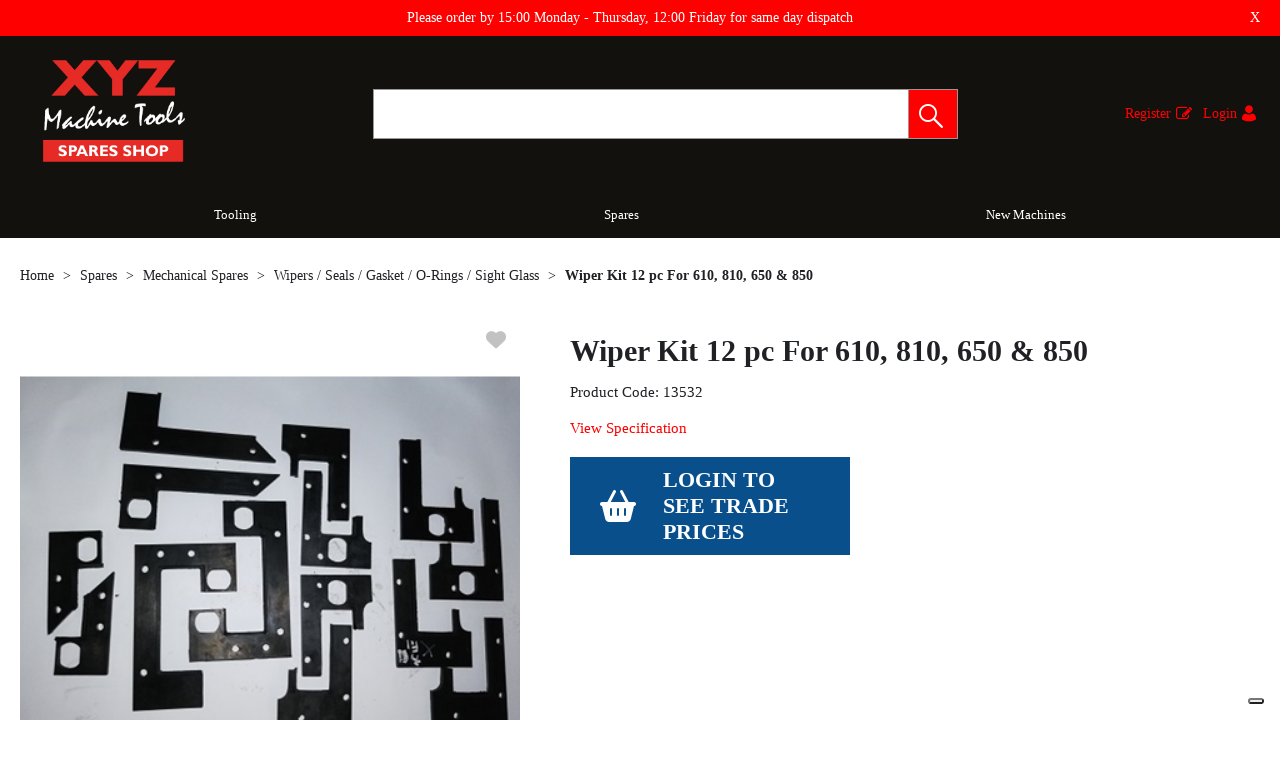

--- FILE ---
content_type: text/html; charset=utf-8
request_url: https://newspares.xyzmachinetools.com/wiper-kit-12-pc-for-610-810-650-850-1193
body_size: 52313
content:

<!DOCTYPE html>
<html lang="en-GB">
<head>
    <meta charset="utf-8">
    <meta http-equiv="Content-Type" content="text/html; charset=utf-8">
    <meta http-equiv="Content-Security-Policy" content="upgrade-insecure-requests">

        <meta name="viewport" content="width=device-width, initial-scale=1.0">
    <meta name="format-detection" content="telephone=no">
    <meta http-equiv="X-UA-Compatible" content="ie=edge">
    <meta http-equiv="Cloudfy-Version" content="4.0.23275.3">

                <meta name="robots" content="index, follow" />

        <link rel="canonical" href="https://newspares.xyzmachinetools.com/wiper-kit-12-pc-for-610-810-650-850-1193" />
    <link rel="preconnect" href="https://fonts.googleapis.com">
    <link rel="preconnect" href="https://fonts.gstatic.com" crossorigin>
    <link href="https://fonts.googleapis.com/css2?family=Montserrat:ital,wght@0,100..900;1,100..900&display=swap" rel="stylesheet">

    <link href="https://newspares.xyzmachinetools.com/content/cloudfy-css/all.css?v=302.0" rel="stylesheet"/>

    <script src="https://newspares.xyzmachinetools.com/content/cloudfy-js/all.js?v=302.0"></script>

    <link href="https://newspares.xyzmachinetools.com/content/css/fontawesome6.css" rel="stylesheet" />
    

    <script type="text/javascript">

        var root = 'https://newspares.xyzmachinetools.com/';
        var content = 'https://newspares.xyzmachinetools.com/content/181/';
        var dateFormat = 'dd/MM/yyyy'
        var baseLanguage = 'en-GB';
        var parameters = [];
        var isfirst = undefined;
        var isordertype = false; 
        var isdisplaydilervery = false;
        var text_valid_email = 'Please provide a valid Email';
        var text_email_exists = 'This email address already exists.';
        var text_subscribe_thanks = 'Thanks for Subscribing';
        var text_sibscribe_failed = 'Unable to Subscribe';
        var url_Account_OrdertypePartial = '/Account/_OrdertypePartial';
        var url_Accoun_GetCustomerAddress = '/Account/_GetCustomerAddress';
        var url_HidePrice = '/Products/HidePrices';
        try { Typekit.load({ async: true }); } catch (e) { }
    </script>


        <script src="https://newspares.xyzmachinetools.com/js/sticky.js?jversion=925"></script>

        <script defer src="https://newspares.xyzmachinetools.com//js/hover-basket.js"></script>




    

                <title>Wiper Kit 12 Pc For 610, 810, 650 &amp; 850 | XYZ Machines</title>


    <meta name="keywords" content="" />
    <meta name="description" content="" />
    <link href="https://newspares.xyzmachinetools.com/content/181/images/favicon.png" rel="shortcut icon" type="image/x-icon" />
<style>
.header-v5.fixed .brand.small img {height:100px;}
.header-v12 .top_header {display:none;}
.header_top_container{border:none !important;}
.header-v12 .inner_header .flexibox .account_info {text-transform:capitalize;}
.navbar .drpdwn>ul.sub>li h2 {color:#FF0000 !important;}

.product_List .product_list_item {
    border: 5px solid #ffffff;
    margin-bottom: 10px;
    border-radius: 10px;
}

.product_List .product_list_item:hover{
    border: 5px solid #e62b27;
    margin-bottom: 10px;
    border-radius: 10px;
}
#header .big_nav .navbar.navigation ul li .drpdwn a, .navbar .drpdwn .promotional-img .item .title, .navbar .drpdwn .promotional-img .item p:hover {
    color: #000000 !important;
}
.navbar .drpdwn>ul.sub>li h2:hover{
    color: #000000 !important;
}
.navbar .drpdwn>ul.sub>li>ul.sub-sub li:hover {
    color: #000000 !important;
}
.big_nav a:hover, #header .big_nav .navbar.navigation ul.nav > li > a:hover {
    color: #ff0000 !important;
}
.SingleImage #productImageThumbnails {
    display: none;
}
</style>
<script type="text/javascript">
var _iub = _iub || [];
_iub.csConfiguration = {"consentOnContinuedBrowsing":false,"floatingPreferencesButtonDisplay":"bottom-right","invalidateConsentWithoutLog":true,"lang":"en-GB","perPurposeConsent":true,"siteId":2646190,"whitelabel":false,"cookiePolicyId":74391126, "banner":{ "acceptButtonDisplay":true,"closeButtonDisplay":false,"customizeButtonDisplay":true,"explicitWithdrawal":true,"listPurposes":true,"position":"float-top-center","rejectButtonDisplay":true }};
</script>
<script type="text/javascript" src="//cdn.iubenda.com/cs/iubenda_cs.js" charset="UTF-8" async></script>





    
<link href="/Themes/Default/css/all.min.css?v=" rel="stylesheet"/>
    <script src="/Themes/Default/scripts/all.min.js?v="></script>
    
</head>
<body class="" style="min-height:1080px;">
    <input type="hidden" id="WebsiteUrl" value="https://newspares.xyzmachinetools.com/" />
    <input type="hidden" id="miniBasketType" name="miniBasketType" value="0" />

    <!--Wrapper Starts Here-->
    <div class="wrapper">
        <div class="wrapperSkin"></div>
        


<style>


    
    .product-category ul li .bottom_down h1, .product-category ul li:hover .bottom_down,
    .full-width-banner .bottom_des,
    .cat-related .owl-carousel .owl-item .item .add_btn, .productDetail2.TabbedLayout5 .shopGallery span .add_btn {
        background-color: #000000;
    }
    .full-width-banner .bottom_des, .full-width-banner .bottom_des a, .product-category ul li .bottom_down h1{
        color: #ffffff;
    }
    .full-width-banner .bottom_des .shortDesc button {
        color: #ffffff;
    }
    

    
    .header_promo_container .flexibleBox, .header_top_container .flexibleBox, .flexibleBox nav, .mainHighlights .item, .homeHead h2, .homeHead h1, .homeHead h3,
    #footer label, .footerSecondry h6, .socialNetworking h6, .footerSecondry h1, .footerSecondry h2, .socialNetworking h1, .socialNetworking h2, .footerQuaternary, .register .thanks-container h3, .productList h2.product-name,
    .productDescription h1, .productDetail .tab-container section h2, .newsWrapper section h3, .newsBlog aside li, .staticPage h1, .news-page h1,
    .navbar .drpdwn > ul.sub > li, .breadCrumb, .productCode, .productPrice, .productList .primeProduct h1, .staticPage h2, .staticPage h3, .staticPage h4,
    .staticPage h5, .staticPage h6, .myAccountDescription h3, .basketPopUp table h4, .thanksMsg_h h2, .sideBar h3, .sideBar h2, .e_head_h, td.bt_product_code,
    td.bt_product_name, .orderDetail table table td, .contactUs h1, .contactUs h2, .contactUs h3, .contactUs h4, .contactUs h5, .contactUs h6, .newsBlog h1,
    .newsBlog h2, .newsBlog h3, .newsBlog h4, .newsBlog h5, .newsBlog h6, .newSiteMap h2, .newSiteMap li, .emailSubscription .btnDefault, .myAccountSub a,
    .productDetail section > ul li, .productDetail section > ol li, .header-v6 .nav-static-links a, .login-registration-container .btn,
    .homePageQuickLogin2 h2, .megaftr, .productColor, .navbar .drpdwn > ul.sub > li > ul.sub-sub li, .footer_layout_nine .footer-info, .checkList label, .checkList a, .sideBar .checkList label,
    .sideBar .checkList a, .product_option .mp-option select, .productSize, .productSize li a, .tab-container > ul > li > a, .productDetailMain.Class-CF-652 .select_color, .productDetailMain.Class-CF-652 .select_h, .productDetailMain.Class-CF-652 .price_table table th, .productDetailMain.Class-CF-652 .price_table table td, .productDetailMain.Class-CF-652 .choose_color ul li span, .productDetailMain.Class-CF-652 .Select_swatch span, .productDetailMain.Class-CF-652 .productDescription .productCode5 p, .productDetailMain.Class-CF-652 .tab-container section p, .productDetailMain .detail_on_top .left_side h1, .productDetailMain .detail_on_top .left_side .rating_review, .productDetailMain .detail_on_top .left_side p, .productDetailMain.newpagelayout .tab-container .download_list > .tab_heading_h, .productDetailMain .detail_on_bottom table th, .productDetailMain .detail_on_bottom table td, .productDetailMain .detail_on_bottom table td .outofstock, .rating, .shortDescription h4, .productDetail .tab-container section .tab_heading_h, .coverall .css_droswatch li span, .header-v9 .userInterface.myAccount > a, .header-v9 .userInterface.favourites a, .featured_MV_products h2, .product_List .product_list_item .bottom_content .details .outofstock, .product_List .product_list_item .bottom_content .details .instock, .checkList > button, .promotion .homeHead .item h3 {
        text-transform: none;
    }
        .donation_popup .ui-dialog-content h6, .donation_popup .ui-dialog-buttonpane button {
            text-transform: none;
        }
        .checkOut .available-balance{
            text-transform: none;
        }
        .checkOut .userCard input[type='email'],
        .userCard .checkOut input[type='email'],
        .commentSection textarea{
            text-transform: none;
        }
        .checkOut table, .checkOut select,
        .checkOut input[type='text'],
        .checkOut input[type='email'],
        .checkOut input[type='tel'],
        .orderReview table th,
        .checkOut input[type='password'], .checkOut .checkinner {
            text-transform: none;
        }

            h2, h3, h4, h6, .product-name, .myBasket h1, .basketProduct, .checkout_attach .c-modalOpener, .btnDefault, .add_btn, .apply_btn, .product-image .full_btm,
            .newpatments .filedset .commentSection label, .checkOut table .orderReview table td a.update, .add_btn_text {
                text-transform: none;
            }


        .header-v11 .inner_header .flexibox, .accountSetting li a, .accountSetting li:first-child, .header-v11 .top_header ul li{
            text-transform: none;
        }

        .header-v11 .inner_header .flexibox .contact_info .search input:placeholder {
            text-transform: none;
        }

        .header-v11 .inner_header .flexibox .contact_info .search input::-webkit-input-placeholder {
           text-transform: none;
        }

        .header-v11 .inner_header .flexibox .contact_info .search input:-ms-input-placeholder {
            text-transform: none;
        }


        .productDetailnew .top-details .leftside h1, .productDetailnew .top-details .leftside span.sku, .productDetailnew .productDescriptionnew .tab-containernew ul.pr_tabs li, .productDetailnew .productDescriptionnew .tab-containernew ul.pr_tabs_mobile li, .productDetailnew .top-details .rightside .filter label, .productDetailnew .productDescriptionnew .price_area .ecommerce-cart .title,
    .productDetailnew .productDescriptionnew .price_area .ecommerce-cart .cart-button, .productDetailnew .productDescriptionnew .price_area .price-list, .productDetailnew .productDescriptionnew .price_area .price-list .basket-button{
        text-transform: none;
    }
    .header-v10 .flexibox{
        text-transform: none;
    }

    .login3 h2, .login3 h3, .login3 .userCard, .login3 .btnDefault, .toast-bottom-center{
        text-transform: none;
    }
    .top_login .btnDefault, .register-home label, .register-home .btnDefault, .register-home a, .divider-with-text span, .top_login .form a.forget_password, .register-home .asd p{
        text-transform: none;
    }
    .cridtlimt .boxes .ToolMsg{
        text-transform: none;
    }
    .des, .product_List .product_list_item .bottom_content .details p, .V2TradeTable td .uppercase, article.primeProduct.PrimeProduct2 h1, article.primeProduct.PrimeProduct2 .cate_hed_box p {

        text-transform: none;
    }
    .cat_list_page .cat_lists .tab-content .product_lists li .bottom_area .shared_content .btn, .cat_list_page .cat_lists .tab-content .product_lists li h1, .cat_list_page .cat_lists .tab-content .product_lists li p, .cat_list_page .cat_lists .tab-content .product_lists li .ama, .cat_list_page .cat_lists .tab-content .product_lists li .bottom_area .shared_content a.more {
         text-transform: none;
    }

    .flexibleBox, .big_nav .main_label .main_category_panel li.second_label .sub_category_panel li .sub_cat_coll h2, #header .userInterface.myAccount > button, .header-v6 .header_login_container .userInterface > a, .header-v6 .header_login_container .userInterface #aabasket, .header-v6 .header_login_container .userInterface button, .product_List .product_list_item .bottom_content .logo_brand .fromprice, .TabbedLayout7, .mobilelabel1 .mega_menu_label, .toggleMenu {
        text-transform: none;
    }

    .productItem .mb10.dimatt{
        text-transform: none;
    }

    .shopping-basket .donations label{
        text-transform: none;
    }

    .product_List .product_list_item .bottom_content .bottom_new_roundel span.itemr, .zoominner .oval .txt_rotate {
        text-transform: none;
    }
    .productDetail.new-mv-bundles .productDescriptionnew .according li .tabcontent .mvatt .attrbox li a{
        text-transform: none;
    }
    .new-mv-bundles, .productDetail.new-mv-bundles .productDescriptionnew .according li .tabcontent .mvatt .select {
        text-transform: none;
    }
    ul.list_layout2 li, ul.list_layout2 li .row span.instock, ul.list_layout2 li .row span.outofstock{
        text-transform: none;
    }
    .footer_layout_four .col_h li {
        text-transform: none;
    }

    @media (max-width: 991px) {
        ul.nav li a, ul.nav li button {
            text-transform: none;
        }
    }
        .new-detail-layout,
        .Tabbed-Layout-2 .title-left h1,
        .Tabbed-Layout-2 .title-left h2,
        .new-detail-layout .bulk-discount h3 {
            text-transform: none;
        }
        .cridtlimt .boxes {
            text-transform: none;
        }
        .partfinder, .partfinder .part-finder-panel select, .partfinder .part-finder-panel input[type="button"]{
            text-transform: none;
        }
    #header .past-due {
        text-transform: none;
    }

    /*CLDF-202*/
    .userInput label, .userEmailAddress, .userInput select, .userInput input[type="text"], .orderHistory p, .orderHistory h1, .orderHistory h2, .account_page_h h1, .account_page_h h2 {
        text-transform: none;
    }

    .size_guide_content .title {
        text-transform: none;
    }
    /*CLDF-471*/
    .fronius-symo, .fronius-symo .frounius-detail .productCode, .fronius-symo .frounius-detail-bottom .category_blog .tab-container ul li a, .fronius-symo .frounius-detail-bottom .frounius-img h2, .fronius-symo .frounius-top .frounius-img h2 {
        text-transform: none;
    }
    /*139*/
    .productDetailnew .productDescriptionnew .mvp-atr .rightside .filter label {
        text-transform: none;
    }
    /*279*/
    table td a.update, .add_btn_text, .new-detail-layout .both-coll .right .title-right .gray-box .title, .new-detail-layout .both-coll .right .title-right .gray-box, .betterpricebutton .add_btn_text, .new-detail-layout .both-coll .right .title-right .gray-box .instock, .new-detail-layout .both-coll .right .title-right .gray-box .outofstock, .productDetailnew .productDescriptionnew .price_area .price-list .login-button, .productDetailnew .productDescriptionnew .price_area #divAddtocartSelect .login-button {
        text-transform: none;
    }
    .header-v12 .inner_header .flexibox, .communication_preferences .innercompre .checkList label {
        text-transform: none;
    }

    /*139*/
    .productDetailnew .productDescriptionnew .mvp-atr .rightside .filter label {
        text-transform: none;
    }

    /*2659*/
    #nav-magamenu ul.nav > li > button, #header .navigation_menu li a {
        text-transform: none;
    }
    /*CLDF-471*/
    .fronius-symo, .fronius-symo .frounius-detail .productCode, .fronius-symo .frounius-detail-bottom .category_blog .tab-container ul li a, .fronius-symo .frounius-detail-bottom .frounius-img h2, .return-att-btn .att-docu-btn, .fronius-symo .frounius-top .frounius-img h2 {
        text-transform: none;
    }
    /*2659*/
    #nav-magamenu ul.nav > li > button, #header .navigation_menu li a {
        text-transform: none;
    }

    .productControlPrimary label, .viewMode, .register form .DynamicCustReg .DynamicCustRegstitle, .productControl.newproductControl .results_right span, .productControl.newproductControl .pagination li {
        text-transform: none;
    }
    .header-v13 .inner_header .flexibox, .header-v13 .inner_header .flexibox .account_info li .hide-price, .header-v13 .inner_header .flexibox .search input, .header-v13 .top_header ul li a, .header-v13 .inner_header .mobile-hide-price .hide-price {
        text-transform: none;
    }
    .counterSec h3, .counterSec .wrapperCount #counter-section-container #counter-box-container #counter-box .count-number, .counterSec .wrapperCount #counter-section-container #counter-box-container #counter-box p {
        text-transform: none;
    }
    .part-finder-search .partfinder .part-finder-search select, .part-finder-search .partfinder .btn {
        text-transform: none;
    }
    
    
    .productDetailnew .top-details .leftside h1, .productDetailnew .top-details .leftside h1 a {
        color:  !important;
    }
        .productDetailnew .top-details .leftside span.sku{color:  !important;}
    .productDetailnew .productDescriptionnew .price_area .price-list.after_login span.price,
    .PricingColour,
    .productDetailnew .productDescriptionnew .price_area .price-list .total,
    .productDetailMain .detail_on_top .right_side .total_price, ul.list_layout2 li .row .show-trade-price {
        color:  !important;
    }
        .sticky_basket_area .sticky_basket_bg{background-color: ;}
         .productDetailMain .detail_on_bottom #tblproduct a.single_image {
            color: ;
            font-size: 24px;
        }
        .Tabbed-Layout-2 .title-left h1, ul.list_layout2 li .title a, .add_btn_text{
            color: ;
        }
        .Tabbed-Layout-2 .title-left h2.sku, ul.list_layout2 li .row span a{
            color: ;
        }
        .new-detail-layout .both-coll .right .title-right .gray-box .title {
            color: ;
        }
        /*CLDF-471*/
        .fronius-symo .frounius-detail h1{
            color: ;
        }
        .fronius-symo .frounius-detail .productCode{
            color: ;
        }
        .fronius-symo .frounius-detail-bottom .category_blog .tab-container ul li.active a:before{
            border-bottom: solid 1px #ff0000;
        }
    .fronius-symo .frounius-detail-bottom .frounius-img h2, .fronius-symo .frounius-detail-bottom .category_blog .tab-container ul, .tab-container .Bundle-MV-Personlisation #D_personalisation .chart_table ul.main_listing > li .header, .fronius-symo .frounius-top .frounius-img h2 {
        border-bottom: solid 1px ;
    }
        .fronius-symo .frounius-detail-bottom .frounius-img h2 span, .fronius-symo .frounius-top .frounius-img h2 span{
            border-bottom: solid 1px #ff0000;
        }
        .fronius-symo .frounius-detail .product_qunt .price .price_text{
            color: ;
        }

        @media(max-width: 767px){
            .fronius-symo .frounius-detail-bottom .category_blog .tab-container ul li {
                border-bottom: solid 1px ;
            }
        }

        .TabbedLayout5 .product-layout5 h1{
            color: ;
        }
        .TabbedLayout5 .product-layout5 h2.sku{
            color: ;
        }

        .fronius-symo .frounius-detail .product_qunt .price .price_text{
            color: ;
        }
        .fronius-symo .frounius-detail-bottom .category_blog .tab-container>ul>li.active a:before, .tab-container .Bundle-MV-Personlisation #D_personalisation .chart_table ul.main_listing>li .header .number{
                border-bottom: solid 1px #ff0000;
        }
        .productDetailnew .productDescriptionnew .price_area .tabs [role="tab"] {
            border: #ff0000;
            background: #ff0000;
        }
        .productDetailnew .productDescriptionnew .price_area .tabs [role="tab"][aria-selected="true"] {
            background: ;
        }
        .productDetailnew .productDescriptionnew .price_area .tabs [role="tab"]:focus {
            outline: solid 2px ;
        }
        .productDetailnew .productDescriptionnew .price_area .tabs [role="tab"][aria-selected="true"]::before {
            border-top: 15px solid ;
        }

        .frounius-top.Bundle_MV .frounius-detail .custmize-produts .custmize-accoding-items .owl-dots button.owl-dot.active{
           background: #ff0000;
        }
        .frounius-top.Bundle_MV .frounius-detail .custmize-produts .custmize-accoding-items .owl-dots button.owl-dot{
           background: ;
        }
        #D_personalisation .frounius-detail ul.main_listing .header {
            border-bottom: solid 1px ;
        }
        #D_personalisation .frounius-detail ul.main_listing span.number {
            border-bottom: solid 1px #ff0000;
        }




        .productDetailnew .productDescriptionnew .price_area .ecommerce-cart .cart-button{
            background-color: #ff0000;
            border-color: #ff0000;
        }
        .productDetail .tab-container.groupproducttab li.active a{
            background: #ff0000;
            border: 1px solid #ff0000;
        }
        .productDetailMain.groupproduct .detail_on_top .right_side .add_bask{
            background: #ff0000;
            border: 1px solid #ff0000;

        }
        .productDetailnew .productDescriptionnew .tab-containernew ul li.active a, .productDetail .tab-container li.active a, .ace-tab button.active{
            background: #ff0000;
            border: 1px solid #ff0000;
        }
        .productDetailnew .productDescriptionnew .tab-containernew ul.pr_tabs_mobile li.active button {
            background: #ff0000;
            border: 1px solid #ff0000;
        }
        .productDetailnew .productDescriptionnew .tab-containernew ul li.active::before, .ace-tab button.active:before{
            border-top: 15px solid #ff0000;
        }
        .productDetailnew .productDescriptionnew .price_area .tabs div[role="tablist"]{
            border-bottom: solid 3px #ff0000;
        }
        .productDetailMain.newpagelayout .tab-container > ul li.active a {
            background: #ff0000 !important;
            border: 1px solid #ff0000 !important;
        }
        .productDetailMain.newpagelayout .tab-container > ul li.active a:before, .productDetailMain .tab-container.padding_bottom .for_desktop li.active:before{
          border-top: 15px solid #ff0000 !important;
        }
        .productDetailnew .productDescriptionnew .tab-containernew ul.pr_tabs, .productDetailnew .productDescriptionnew .tab-containernew ul.pr_tabs_mobile{
            border-bottom: solid 3px ;
        }
        .productDetailMain.groupproduct .detail_on_top .left_side h1{color: ;}
        .productDetailnew .productDescriptionnew .price_area .ecommerce-cart .title{
            background: ;
            border: 1px solid ;
        }
        .productDetail.newgridlayout .productDetailMain .detail_on_top .left_side h1, .TabbedLayout7 .title-decbar h1.title{
            color: ;
        }

        .productDetailnew .productDescriptionnew .price_area:before{background: ;}
        .productDetailnew .productDescriptionnew .price_area .price-list .save, .TabbedLayout7 .title-decbar h3.sku span{
            color: ;
        }
        .productDetailMain .detail_on_top .left_side p.sku {
            color: ;
        }
        .productDetailMain.groupproduct .detail_on_top .left_side p.sku{color: ;}
        .productDetailMain .tab-container.padding_bottom .for_desktop{
            border-bottom: solid 3px ;
        }
        .TabbedLayout7 .title-decbar .tab-container ul.tab-list li a{
          color: #ff0000;
        }
        .TabbedLayout7 .title-decbar .tab-container ul.tab-list li.active a{
            color: ;
        }

    .productDetailMain .detail_on_bottom > .btn {
        background-color:  !important;
        border-color:  !important;
    }
    .productDetailMain .detail_on_bottom table th {
        background: ;
    }

    




</style>
        <link href="https://newspares.xyzmachinetools.com/content/181/css/headerlayoutcss.css?t=02/02/2026 00:05:11" rel="stylesheet" />




<!--Header Section Starts Here-->
<header id="header" class="header-v12" style="background-color:#12110e">
    <input type="hidden" id="search_lookUP" name="search_lookUP" />
    <input type="hidden" id="searchProductSKU" name="searchProductSKU" />
    <div class="clearfix"></div>
    <!--code by Haris : Extra header part -->
                <div class="header_promo_container" id="divTopPromotionalMgs">
                    <div class="page">
                        <div class="flexibleBox">
                            <div class="promo_message">
Please order by 15:00 Monday - Thursday, 12:00 Friday for same day dispatch                                <div onclick="CloseTopPromotionMsg();" class="cancelpromo"><span>X</span></div>
                            </div>
                        </div>
                    </div>
                </div>
            <div class="header_top_container">
            <div class="page">
                <div class="flexibleBox">
                    <div class="header_top_content">


                        
                        



                    </div>
                </div>

            </div>
        </div>




<div class="top_header">
    <div class="page">
        <div class="flex">
            
<style>
</style>

            <div class="top-cat">
                    <button class="sat-menu-mobile">View all Menus</button>
                    <ul>

                            <li class="">
                                <a href="https://newspares.xyzmachinetools.com/spares">Spares</a>
                            </li>
                            <li class="">
                                <a href="https://newspares.xyzmachinetools.com/tooling">Tooling</a>
                            </li>
                            <li class="">
                                <a href="https://newspares.xyzmachinetools.com/new-machines">New Machines</a>
                            </li>

                    </ul>
            </div>
        </div>
    </div>
</div>
<div class="inner_header">
    <div class="page">

        <div class="flexibox">

            <div class="logo">
                                <a href="https://newspares.xyzmachinetools.com/"><img src="https://newspares.xyzmachinetools.com/content/181/images/e49760d8fa1b4a9ca510c9aa73db9cd8.png" alt='' title='Welcome To XYZ Machines'></a>
            </div>

            <div class="mobile-header">
                <button aria-label="menu" class="menu-burger">
                    <i class="fa fa-bars" aria-hidden="true"></i>
                    <i class="fa fa-times" aria-hidden="true"></i>
                </button>
                <div class="get-menu">
                    <div class="mobile-login">
                                                        <a href="/Register" class="loginLinkReg">
                                    Register
                                    <i class="icon-my_registration_icon">&nbsp;</i>
                                </a>
                        

                                <a href="/Account/Login" class="loginLinkRet">
                                    Login
                                    <i class="icon-my_account_icon">&nbsp;</i>
                                </a>

                    </div>
                    


<nav class='Megamenuwithcatimages navbar navigation navbar-inverse navbar-static-top clr'>
    <div class="page">
        <div class="row">
            <div class="mobilelabel1" id="mobilemenu" aria-expanded="false" onclick="expanded3()">
                <span><i class="icon-Menu_icon">&nbsp;</i></span>Menu
            </div>
            <script>
                function expanded3() {
                    var x = document.getElementById("mobilemenu").getAttribute("aria-expanded");
                    if (x == "true") {
                        x = "false"
                    } else {
                        x = "true"
                    }
                    document.getElementById("mobilemenu").setAttribute("aria-expanded", x);
                }
            </script>
            <!--<label class="mobilelabel1" for="categories-mobile1">Menu</label>-->

            <div class="navbar-collapse" id='navbar-magamenu' style="display: none;">
                <ul class="nav navbar-nav">

                                    <li class="focusCheck menu-mobile">
                                            <a aria-expanded="true" class="web-341 catclass category_name_280 " href="https://newspares.xyzmachinetools.com/tooling">
Tooling <span></span>
                                            </a>

                                        <button aria-expanded="true" class="catclass2 category_name_mob_280">Tooling <span></span></button>

                                        <div class="drpdwn ">
                                            
                                            <ul class="sub">
                                                    <li><a href="https://newspares.xyzmachinetools.com/tooling">View all Tooling</a></li>
                                                <li class=" menu-mobile">
                                                                <a class="catclass web-846" href="https://newspares.xyzmachinetools.com/tooling/tooling" aria-label="Tooling Tooling"><h2>Tooling</h2></a>
                                                                <button class="catclass2 sub-inn" aria-label="Tooling Tooling">Tooling</button>
                                                                <ul class="sub-sub">
                                                                    <li class="noChild"><a class="catclass2" href="https://newspares.xyzmachinetools.com/tooling/tooling" aria-label="Tooling Tooling">View all  Tooling</a></li>
                                                                        <li class="noChild">
                                                                            <a class="web-887" href="https://newspares.xyzmachinetools.com/tooling/tooling/4th-5th-axis" aria-label="4th &amp; 5th Axis Tooling">4th &amp; 5th Axis</a>
                                                                            <script>
                                                                                /*Third Label*/
                                                                                    $(".web-887").hover(function () {
                                                                                        $(".PromotionImageCategory .PromotionImageSubCategory").find(".web-887").show();
                                                                                        $(".PromotionImageCategory .PromotionImageSubCategory").find(".web-887").siblings().hide();
                                                                                                                $(".Megamenuwithcatimages .ShowCategoryImage .PromotionImageCategory .first-label").hide();
                                                                                    });
                                                                                $(".web-887").mouseout(function () {
                                                                                    $(".Megamenuwithcatimages .ShowCategoryImage .PromotionImageCategory .first-label").show();
                                                                                    $(".PromotionImageCategory .PromotionImageSubCategory").find(".web-887").hide();
                                                                                 
                                                                                });
                                                                            </script>
                                                                        </li>
                                                                        <li class="noChild">
                                                                            <a class="web-888" href="https://newspares.xyzmachinetools.com/tooling/tooling/bandsaw-and-accessories" aria-label="Bandsaw and Accessories Tooling">Bandsaw and Accessories</a>
                                                                            <script>
                                                                                /*Third Label*/
                                                                                    $(".web-888").hover(function () {
                                                                                        $(".PromotionImageCategory .PromotionImageSubCategory").find(".web-888").show();
                                                                                        $(".PromotionImageCategory .PromotionImageSubCategory").find(".web-888").siblings().hide();
                                                                                                                $(".Megamenuwithcatimages .ShowCategoryImage .PromotionImageCategory .first-label").hide();
                                                                                    });
                                                                                $(".web-888").mouseout(function () {
                                                                                    $(".Megamenuwithcatimages .ShowCategoryImage .PromotionImageCategory .first-label").show();
                                                                                    $(".PromotionImageCategory .PromotionImageSubCategory").find(".web-888").hide();
                                                                                 
                                                                                });
                                                                            </script>
                                                                        </li>
                                                                        <li class="noChild">
                                                                            <a class="web-889" href="https://newspares.xyzmachinetools.com/tooling/tooling/bison-tooling" aria-label="Bison Tooling Tooling">Bison Tooling</a>
                                                                            <script>
                                                                                /*Third Label*/
                                                                                    $(".web-889").hover(function () {
                                                                                        $(".PromotionImageCategory .PromotionImageSubCategory").find(".web-889").show();
                                                                                        $(".PromotionImageCategory .PromotionImageSubCategory").find(".web-889").siblings().hide();
                                                                                                                $(".Megamenuwithcatimages .ShowCategoryImage .PromotionImageCategory .first-label").hide();
                                                                                    });
                                                                                $(".web-889").mouseout(function () {
                                                                                    $(".Megamenuwithcatimages .ShowCategoryImage .PromotionImageCategory .first-label").show();
                                                                                    $(".PromotionImageCategory .PromotionImageSubCategory").find(".web-889").hide();
                                                                                 
                                                                                });
                                                                            </script>
                                                                        </li>
                                                                        <li class="noChild">
                                                                            <a class="web-890" href="https://newspares.xyzmachinetools.com/tooling/tooling/chucks-jaws-faceplates-accessories" aria-label="Chucks, Jaws, Faceplates &amp; Accessories Tooling">Chucks, Jaws, Faceplates &amp; Accessories</a>
                                                                            <script>
                                                                                /*Third Label*/
                                                                                    $(".web-890").hover(function () {
                                                                                        $(".PromotionImageCategory .PromotionImageSubCategory").find(".web-890").show();
                                                                                        $(".PromotionImageCategory .PromotionImageSubCategory").find(".web-890").siblings().hide();
                                                                                                                $(".Megamenuwithcatimages .ShowCategoryImage .PromotionImageCategory .first-label").hide();
                                                                                    });
                                                                                $(".web-890").mouseout(function () {
                                                                                    $(".Megamenuwithcatimages .ShowCategoryImage .PromotionImageCategory .first-label").show();
                                                                                    $(".PromotionImageCategory .PromotionImageSubCategory").find(".web-890").hide();
                                                                                 
                                                                                });
                                                                            </script>
                                                                        </li>
                                                                                                                                            <li class="view-all-category"><a href="https://newspares.xyzmachinetools.com/tooling/tooling">View All ></a></li>

                                                                </ul>

                                                        <script>
                                                            /*Second Label*/
                                                                    $(".web-846").hover(function () {
                                                                        $(".PromotionImageCategory .PromotionImageSubCategory").find(".web-846").show();
                                                                        $(".PromotionImageCategory .PromotionImageSubCategory").find(".web-846").siblings().hide();
                                                                        $(".Megamenuwithcatimages .ShowCategoryImage .PromotionImageCategory .first-label").hide();
                                                                    });
                                                                    $(".web-846").mouseout(function () {
                                                                        $(".PromotionImageCategory .PromotionImageSubCategory").find(".web-846").hide();
                                                                        $(".Megamenuwithcatimages .ShowCategoryImage .PromotionImageCategory .first-label").show();
                                                                    });
                                                        </script>
                                                        </li>


                                            </ul>

                                            <div class="megaftr"></div>
                                        </div>

                                        <script>
                                            /*First Label*/
                                            $(".navbar-nav li").each(function () {
                                                $(".web-341").hover(function () {
                                                    $(this).find(".PromotionImageCategory .web-341").show();
                                                });
                                            });
                                        </script>
                                    </li>
                                    <li class="focusCheck menu-mobile">
                                            <a aria-expanded="true" class="web-340 catclass category_name_279 " href="https://newspares.xyzmachinetools.com/spares">
Spares <span></span>
                                            </a>

                                        <button aria-expanded="true" class="catclass2 category_name_mob_279">Spares <span></span></button>

                                        <div class="drpdwn ">
                                            
                                            <ul class="sub">
                                                    <li><a href="https://newspares.xyzmachinetools.com/spares">View all Spares</a></li>
                                                <li class=" menu-mobile">
                                                                <a class="catclass web-400" href="https://newspares.xyzmachinetools.com/spares/electrical-&amp;-pneumatic-parts" aria-label="Electrical &amp; Pneumatic Parts Spares"><h2>Electrical &amp; Pneumatic Parts</h2></a>
                                                                <button class="catclass2 sub-inn" aria-label="Electrical &amp; Pneumatic Parts Spares">Electrical &amp; Pneumatic Parts</button>
                                                                <ul class="sub-sub">
                                                                    <li class="noChild"><a class="catclass2" href="https://newspares.xyzmachinetools.com/spares/electrical-&amp;-pneumatic-parts" aria-label="Electrical &amp; Pneumatic Parts Spares">View all  Electrical &amp; Pneumatic Parts</a></li>
                                                                        <li class="noChild">
                                                                            <a class="web-497" href="https://newspares.xyzmachinetools.com/spares/electrical-pneumatic-parts/electrical-system-spares" aria-label="Electrical System Spares Spares">Electrical System Spares</a>
                                                                            <script>
                                                                                /*Third Label*/
                                                                                    $(".web-497").hover(function () {
                                                                                        $(".PromotionImageCategory .PromotionImageSubCategory").find(".web-497").show();
                                                                                        $(".PromotionImageCategory .PromotionImageSubCategory").find(".web-497").siblings().hide();
                                                                                                                $(".Megamenuwithcatimages .ShowCategoryImage .PromotionImageCategory .first-label").hide();
                                                                                    });
                                                                                $(".web-497").mouseout(function () {
                                                                                    $(".Megamenuwithcatimages .ShowCategoryImage .PromotionImageCategory .first-label").show();
                                                                                    $(".PromotionImageCategory .PromotionImageSubCategory").find(".web-497").hide();
                                                                                 
                                                                                });
                                                                            </script>
                                                                        </li>
                                                                        <li class="noChild">
                                                                            <a class="web-907" href="https://newspares.xyzmachinetools.com/spares/electrical-pneumatic-parts/penumatic-spares" aria-label="Penumatic Spares Spares">Penumatic Spares</a>
                                                                            <script>
                                                                                /*Third Label*/
                                                                                    $(".web-907").hover(function () {
                                                                                        $(".PromotionImageCategory .PromotionImageSubCategory").find(".web-907").show();
                                                                                        $(".PromotionImageCategory .PromotionImageSubCategory").find(".web-907").siblings().hide();
                                                                                                                $(".Megamenuwithcatimages .ShowCategoryImage .PromotionImageCategory .first-label").hide();
                                                                                    });
                                                                                $(".web-907").mouseout(function () {
                                                                                    $(".Megamenuwithcatimages .ShowCategoryImage .PromotionImageCategory .first-label").show();
                                                                                    $(".PromotionImageCategory .PromotionImageSubCategory").find(".web-907").hide();
                                                                                 
                                                                                });
                                                                            </script>
                                                                        </li>
                                                                    
                                                                </ul>

                                                        <script>
                                                            /*Second Label*/
                                                                    $(".web-400").hover(function () {
                                                                        $(".PromotionImageCategory .PromotionImageSubCategory").find(".web-400").show();
                                                                        $(".PromotionImageCategory .PromotionImageSubCategory").find(".web-400").siblings().hide();
                                                                        $(".Megamenuwithcatimages .ShowCategoryImage .PromotionImageCategory .first-label").hide();
                                                                    });
                                                                    $(".web-400").mouseout(function () {
                                                                        $(".PromotionImageCategory .PromotionImageSubCategory").find(".web-400").hide();
                                                                        $(".Megamenuwithcatimages .ShowCategoryImage .PromotionImageCategory .first-label").show();
                                                                    });
                                                        </script>
                                                        </li>
<li class=" menu-mobile">
                                                                <a class="catclass web-401" href="https://newspares.xyzmachinetools.com/spares/mechanical-spares" aria-label="Mechanical Spares Spares"><h2>Mechanical Spares</h2></a>
                                                                <button class="catclass2 sub-inn" aria-label="Mechanical Spares Spares">Mechanical Spares</button>
                                                                <ul class="sub-sub">
                                                                    <li class="noChild"><a class="catclass2" href="https://newspares.xyzmachinetools.com/spares/mechanical-spares" aria-label="Mechanical Spares Spares">View all  Mechanical Spares</a></li>
                                                                        <li class="noChild">
                                                                            <a class="web-500" href="https://newspares.xyzmachinetools.com/spares/mechanical-spares/belts" aria-label="Belts Spares">Belts</a>
                                                                            <script>
                                                                                /*Third Label*/
                                                                                    $(".web-500").hover(function () {
                                                                                        $(".PromotionImageCategory .PromotionImageSubCategory").find(".web-500").show();
                                                                                        $(".PromotionImageCategory .PromotionImageSubCategory").find(".web-500").siblings().hide();
                                                                                                                $(".Megamenuwithcatimages .ShowCategoryImage .PromotionImageCategory .first-label").hide();
                                                                                    });
                                                                                $(".web-500").mouseout(function () {
                                                                                    $(".Megamenuwithcatimages .ShowCategoryImage .PromotionImageCategory .first-label").show();
                                                                                    $(".PromotionImageCategory .PromotionImageSubCategory").find(".web-500").hide();
                                                                                 
                                                                                });
                                                                            </script>
                                                                        </li>
                                                                        <li class="noChild">
                                                                            <a class="web-501" href="https://newspares.xyzmachinetools.com/spares/mechanical-spares/drawbars" aria-label="Drawbars Spares">Drawbars</a>
                                                                            <script>
                                                                                /*Third Label*/
                                                                                    $(".web-501").hover(function () {
                                                                                        $(".PromotionImageCategory .PromotionImageSubCategory").find(".web-501").show();
                                                                                        $(".PromotionImageCategory .PromotionImageSubCategory").find(".web-501").siblings().hide();
                                                                                                                $(".Megamenuwithcatimages .ShowCategoryImage .PromotionImageCategory .first-label").hide();
                                                                                    });
                                                                                $(".web-501").mouseout(function () {
                                                                                    $(".Megamenuwithcatimages .ShowCategoryImage .PromotionImageCategory .first-label").show();
                                                                                    $(".PromotionImageCategory .PromotionImageSubCategory").find(".web-501").hide();
                                                                                 
                                                                                });
                                                                            </script>
                                                                        </li>
                                                                        <li class="noChild">
                                                                            <a class="web-503" href="https://newspares.xyzmachinetools.com/spares/mechanical-spares/spindle-spares" aria-label="Spindle Spares Spares">Spindle Spares</a>
                                                                            <script>
                                                                                /*Third Label*/
                                                                                    $(".web-503").hover(function () {
                                                                                        $(".PromotionImageCategory .PromotionImageSubCategory").find(".web-503").show();
                                                                                        $(".PromotionImageCategory .PromotionImageSubCategory").find(".web-503").siblings().hide();
                                                                                                                $(".Megamenuwithcatimages .ShowCategoryImage .PromotionImageCategory .first-label").hide();
                                                                                    });
                                                                                $(".web-503").mouseout(function () {
                                                                                    $(".Megamenuwithcatimages .ShowCategoryImage .PromotionImageCategory .first-label").show();
                                                                                    $(".PromotionImageCategory .PromotionImageSubCategory").find(".web-503").hide();
                                                                                 
                                                                                });
                                                                            </script>
                                                                        </li>
                                                                        <li class="noChild">
                                                                            <a class="web-847" href="https://newspares.xyzmachinetools.com/spares/mechanical-spares/4-8-station-indexer-spares" aria-label="4 / 8 Station Indexer Spares  Spares">4 / 8 Station Indexer Spares </a>
                                                                            <script>
                                                                                /*Third Label*/
                                                                                    $(".web-847").hover(function () {
                                                                                        $(".PromotionImageCategory .PromotionImageSubCategory").find(".web-847").show();
                                                                                        $(".PromotionImageCategory .PromotionImageSubCategory").find(".web-847").siblings().hide();
                                                                                                                $(".Megamenuwithcatimages .ShowCategoryImage .PromotionImageCategory .first-label").hide();
                                                                                    });
                                                                                $(".web-847").mouseout(function () {
                                                                                    $(".Megamenuwithcatimages .ShowCategoryImage .PromotionImageCategory .first-label").show();
                                                                                    $(".PromotionImageCategory .PromotionImageSubCategory").find(".web-847").hide();
                                                                                 
                                                                                });
                                                                            </script>
                                                                        </li>
                                                                                                                                            <li class="view-all-category"><a href="https://newspares.xyzmachinetools.com/spares/mechanical-spares">View All ></a></li>

                                                                </ul>

                                                        <script>
                                                            /*Second Label*/
                                                                    $(".web-401").hover(function () {
                                                                        $(".PromotionImageCategory .PromotionImageSubCategory").find(".web-401").show();
                                                                        $(".PromotionImageCategory .PromotionImageSubCategory").find(".web-401").siblings().hide();
                                                                        $(".Megamenuwithcatimages .ShowCategoryImage .PromotionImageCategory .first-label").hide();
                                                                    });
                                                                    $(".web-401").mouseout(function () {
                                                                        $(".PromotionImageCategory .PromotionImageSubCategory").find(".web-401").hide();
                                                                        $(".Megamenuwithcatimages .ShowCategoryImage .PromotionImageCategory .first-label").show();
                                                                    });
                                                        </script>
                                                        </li>
<li class=" menu-mobile">
                                                                <a class="catclass web-402" href="https://newspares.xyzmachinetools.com/spares/windows-&amp;-guarding" aria-label="Windows &amp; Guarding Spares"><h2>Windows &amp; Guarding</h2></a>
                                                                <button class="catclass2 sub-inn" aria-label="Windows &amp; Guarding Spares">Windows &amp; Guarding</button>
                                                                <ul class="sub-sub">
                                                                    <li class="noChild"><a class="catclass2" href="https://newspares.xyzmachinetools.com/spares/windows-&amp;-guarding" aria-label="Windows &amp; Guarding Spares">View all  Windows &amp; Guarding</a></li>
                                                                        <li class="noChild">
                                                                            <a class="web-505" href="https://newspares.xyzmachinetools.com/spares/windows-guarding/coolant-swarf-catcher-trays" aria-label="Coolant / Swarf / Catcher / Trays Spares">Coolant / Swarf / Catcher / Trays</a>
                                                                            <script>
                                                                                /*Third Label*/
                                                                                    $(".web-505").hover(function () {
                                                                                        $(".PromotionImageCategory .PromotionImageSubCategory").find(".web-505").show();
                                                                                        $(".PromotionImageCategory .PromotionImageSubCategory").find(".web-505").siblings().hide();
                                                                                                                $(".Megamenuwithcatimages .ShowCategoryImage .PromotionImageCategory .first-label").hide();
                                                                                    });
                                                                                $(".web-505").mouseout(function () {
                                                                                    $(".Megamenuwithcatimages .ShowCategoryImage .PromotionImageCategory .first-label").show();
                                                                                    $(".PromotionImageCategory .PromotionImageSubCategory").find(".web-505").hide();
                                                                                 
                                                                                });
                                                                            </script>
                                                                        </li>
                                                                        <li class="noChild">
                                                                            <a class="web-506" href="https://newspares.xyzmachinetools.com/spares/windows-guarding/machine-enclosure-guarding-parts" aria-label="Machine Enclosure Guarding Parts Spares">Machine Enclosure Guarding Parts</a>
                                                                            <script>
                                                                                /*Third Label*/
                                                                                    $(".web-506").hover(function () {
                                                                                        $(".PromotionImageCategory .PromotionImageSubCategory").find(".web-506").show();
                                                                                        $(".PromotionImageCategory .PromotionImageSubCategory").find(".web-506").siblings().hide();
                                                                                                                $(".Megamenuwithcatimages .ShowCategoryImage .PromotionImageCategory .first-label").hide();
                                                                                    });
                                                                                $(".web-506").mouseout(function () {
                                                                                    $(".Megamenuwithcatimages .ShowCategoryImage .PromotionImageCategory .first-label").show();
                                                                                    $(".PromotionImageCategory .PromotionImageSubCategory").find(".web-506").hide();
                                                                                 
                                                                                });
                                                                            </script>
                                                                        </li>
                                                                        <li class="noChild">
                                                                            <a class="web-507" href="https://newspares.xyzmachinetools.com/spares/windows-guarding/proturn-lathe-guarding-parts" aria-label="ProTURN Lathe Guarding Parts Spares">ProTURN Lathe Guarding Parts</a>
                                                                            <script>
                                                                                /*Third Label*/
                                                                                    $(".web-507").hover(function () {
                                                                                        $(".PromotionImageCategory .PromotionImageSubCategory").find(".web-507").show();
                                                                                        $(".PromotionImageCategory .PromotionImageSubCategory").find(".web-507").siblings().hide();
                                                                                                                $(".Megamenuwithcatimages .ShowCategoryImage .PromotionImageCategory .first-label").hide();
                                                                                    });
                                                                                $(".web-507").mouseout(function () {
                                                                                    $(".Megamenuwithcatimages .ShowCategoryImage .PromotionImageCategory .first-label").show();
                                                                                    $(".PromotionImageCategory .PromotionImageSubCategory").find(".web-507").hide();
                                                                                 
                                                                                });
                                                                            </script>
                                                                        </li>
                                                                        <li class="noChild">
                                                                            <a class="web-508" href="https://newspares.xyzmachinetools.com/spares/windows-guarding/safety-windows-glass-oil-sights" aria-label="Safety Windows / Glass / Oil Sights Spares">Safety Windows / Glass / Oil Sights</a>
                                                                            <script>
                                                                                /*Third Label*/
                                                                                    $(".web-508").hover(function () {
                                                                                        $(".PromotionImageCategory .PromotionImageSubCategory").find(".web-508").show();
                                                                                        $(".PromotionImageCategory .PromotionImageSubCategory").find(".web-508").siblings().hide();
                                                                                                                $(".Megamenuwithcatimages .ShowCategoryImage .PromotionImageCategory .first-label").hide();
                                                                                    });
                                                                                $(".web-508").mouseout(function () {
                                                                                    $(".Megamenuwithcatimages .ShowCategoryImage .PromotionImageCategory .first-label").show();
                                                                                    $(".PromotionImageCategory .PromotionImageSubCategory").find(".web-508").hide();
                                                                                 
                                                                                });
                                                                            </script>
                                                                        </li>
                                                                                                                                            <li class="view-all-category"><a href="https://newspares.xyzmachinetools.com/spares/windows-&amp;-guarding">View All ></a></li>

                                                                </ul>

                                                        <script>
                                                            /*Second Label*/
                                                                    $(".web-402").hover(function () {
                                                                        $(".PromotionImageCategory .PromotionImageSubCategory").find(".web-402").show();
                                                                        $(".PromotionImageCategory .PromotionImageSubCategory").find(".web-402").siblings().hide();
                                                                        $(".Megamenuwithcatimages .ShowCategoryImage .PromotionImageCategory .first-label").hide();
                                                                    });
                                                                    $(".web-402").mouseout(function () {
                                                                        $(".PromotionImageCategory .PromotionImageSubCategory").find(".web-402").hide();
                                                                        $(".Megamenuwithcatimages .ShowCategoryImage .PromotionImageCategory .first-label").show();
                                                                    });
                                                        </script>
                                                        </li>
<li class=" menu-mobile">
                                                                <a class="catclass web-837" href="https://newspares.xyzmachinetools.com/spares/consumables" aria-label="Consumables Spares"><h2>Consumables</h2></a>
                                                                <button class="catclass2 sub-inn" aria-label="Consumables Spares">Consumables</button>
                                                                <ul class="sub-sub">
                                                                    <li class="noChild"><a class="catclass2" href="https://newspares.xyzmachinetools.com/spares/consumables" aria-label="Consumables Spares">View all  Consumables</a></li>
                                                                        <li class="noChild">
                                                                            <a class="web-874" href="https://newspares.xyzmachinetools.com/spares/consumables/batteries" aria-label="Batteries Spares">Batteries</a>
                                                                            <script>
                                                                                /*Third Label*/
                                                                                    $(".web-874").hover(function () {
                                                                                        $(".PromotionImageCategory .PromotionImageSubCategory").find(".web-874").show();
                                                                                        $(".PromotionImageCategory .PromotionImageSubCategory").find(".web-874").siblings().hide();
                                                                                                                $(".Megamenuwithcatimages .ShowCategoryImage .PromotionImageCategory .first-label").hide();
                                                                                    });
                                                                                $(".web-874").mouseout(function () {
                                                                                    $(".Megamenuwithcatimages .ShowCategoryImage .PromotionImageCategory .first-label").show();
                                                                                    $(".PromotionImageCategory .PromotionImageSubCategory").find(".web-874").hide();
                                                                                 
                                                                                });
                                                                            </script>
                                                                        </li>
                                                                        <li class="noChild">
                                                                            <a class="web-875" href="https://newspares.xyzmachinetools.com/spares/consumables/bolts-screws-nuts-fasteners-washers-hose-clips" aria-label="Bolts , Screws, Nuts, Fasteners, Washers &amp; Hose Clips Spares">Bolts , Screws, Nuts, Fasteners, Washers &amp; Hose Clips</a>
                                                                            <script>
                                                                                /*Third Label*/
                                                                                    $(".web-875").hover(function () {
                                                                                        $(".PromotionImageCategory .PromotionImageSubCategory").find(".web-875").show();
                                                                                        $(".PromotionImageCategory .PromotionImageSubCategory").find(".web-875").siblings().hide();
                                                                                                                $(".Megamenuwithcatimages .ShowCategoryImage .PromotionImageCategory .first-label").hide();
                                                                                    });
                                                                                $(".web-875").mouseout(function () {
                                                                                    $(".Megamenuwithcatimages .ShowCategoryImage .PromotionImageCategory .first-label").show();
                                                                                    $(".PromotionImageCategory .PromotionImageSubCategory").find(".web-875").hide();
                                                                                 
                                                                                });
                                                                            </script>
                                                                        </li>
                                                                        <li class="noChild">
                                                                            <a class="web-876" href="https://newspares.xyzmachinetools.com/spares/consumables/filter" aria-label="Filter Spares">Filter</a>
                                                                            <script>
                                                                                /*Third Label*/
                                                                                    $(".web-876").hover(function () {
                                                                                        $(".PromotionImageCategory .PromotionImageSubCategory").find(".web-876").show();
                                                                                        $(".PromotionImageCategory .PromotionImageSubCategory").find(".web-876").siblings().hide();
                                                                                                                $(".Megamenuwithcatimages .ShowCategoryImage .PromotionImageCategory .first-label").hide();
                                                                                    });
                                                                                $(".web-876").mouseout(function () {
                                                                                    $(".Megamenuwithcatimages .ShowCategoryImage .PromotionImageCategory .first-label").show();
                                                                                    $(".PromotionImageCategory .PromotionImageSubCategory").find(".web-876").hide();
                                                                                 
                                                                                });
                                                                            </script>
                                                                        </li>
                                                                        <li class="noChild">
                                                                            <a class="web-877" href="https://newspares.xyzmachinetools.com/spares/consumables/lifting-equipment" aria-label="LIFTING EQUIPMENT Spares">LIFTING EQUIPMENT</a>
                                                                            <script>
                                                                                /*Third Label*/
                                                                                    $(".web-877").hover(function () {
                                                                                        $(".PromotionImageCategory .PromotionImageSubCategory").find(".web-877").show();
                                                                                        $(".PromotionImageCategory .PromotionImageSubCategory").find(".web-877").siblings().hide();
                                                                                                                $(".Megamenuwithcatimages .ShowCategoryImage .PromotionImageCategory .first-label").hide();
                                                                                    });
                                                                                $(".web-877").mouseout(function () {
                                                                                    $(".Megamenuwithcatimages .ShowCategoryImage .PromotionImageCategory .first-label").show();
                                                                                    $(".PromotionImageCategory .PromotionImageSubCategory").find(".web-877").hide();
                                                                                 
                                                                                });
                                                                            </script>
                                                                        </li>
                                                                                                                                            <li class="view-all-category"><a href="https://newspares.xyzmachinetools.com/spares/consumables">View All ></a></li>

                                                                </ul>

                                                        <script>
                                                            /*Second Label*/
                                                                    $(".web-837").hover(function () {
                                                                        $(".PromotionImageCategory .PromotionImageSubCategory").find(".web-837").show();
                                                                        $(".PromotionImageCategory .PromotionImageSubCategory").find(".web-837").siblings().hide();
                                                                        $(".Megamenuwithcatimages .ShowCategoryImage .PromotionImageCategory .first-label").hide();
                                                                    });
                                                                    $(".web-837").mouseout(function () {
                                                                        $(".PromotionImageCategory .PromotionImageSubCategory").find(".web-837").hide();
                                                                        $(".Megamenuwithcatimages .ShowCategoryImage .PromotionImageCategory .first-label").show();
                                                                    });
                                                        </script>
                                                        </li>
                                                        <li class="view-all-category"><a href="https://newspares.xyzmachinetools.com/spares">View All ></a></li>


                                            </ul>

                                            <div class="megaftr"></div>
                                        </div>

                                        <script>
                                            /*First Label*/
                                            $(".navbar-nav li").each(function () {
                                                $(".web-340").hover(function () {
                                                    $(this).find(".PromotionImageCategory .web-340").show();
                                                });
                                            });
                                        </script>
                                    </li>
                                <li class="noChild nopointer staticcategory">
                                    <a aria-expanded="true" role="button" href="https://newspares.xyzmachinetools.com/new-machines-link" class="">
                                        New Machines
                                    </a>
                                </li>

                </ul>
            </div>
        </div>
    </div>
</nav>
                </div>
                <div class="logo onmobile">
                            <a href="https://newspares.xyzmachinetools.com/"><img src="https://newspares.xyzmachinetools.com/content/181/images/e49760d8fa1b4a9ca510c9aa73db9cd8.png" alt='' title='Welcome To XYZ Machines'></a>

                </div>
            </div>

            
            
        <div class="search">
<form action="/Products/SearchProduct" class="" id="searchform" method="get">                    <div class="clearfix">
                        <input id="SearchString" name="SearchString" placeholder="" required="required" title="please fill in this field." type="search" value="" />
                        <button type="submit" id="submitSearch" class="focusClick-SearchString" aria-label="search" role="button"><i class="icon-search_icon">&nbsp;</i></button>
                    </div>
</form>
        </div>


            <div class="account_info">
                <ul>
                                                <li>
                                <a href="/Register" class="loginLinkReg">
                                    Register
                                    
                                    <i class="icon-my_registration_icon">&nbsp;</i>
                                </a>
                            </li>
                    
                                <li>
                                    <a href="/Account/Login" class="loginLinkRet">
                                        Login
                                        
                                        <i class="icon-my_account_icon">&nbsp;</i>
                                    </a>
                                </li>



                </ul>
            </div>
        </div>
    </div>
</div>
<div class="big_nav">
        <div class="flexibleBox">


<nav class='Megamenuwithcatimages navbar navigation navbar-inverse navbar-static-top clr'>
    <div class="page">
        <div class="row">
            <div class="mobilelabel1" id="mobilemenu" aria-expanded="false" onclick="expanded3()">
                <span><i class="icon-Menu_icon">&nbsp;</i></span>Menu
            </div>
            <script>
                function expanded3() {
                    var x = document.getElementById("mobilemenu").getAttribute("aria-expanded");
                    if (x == "true") {
                        x = "false"
                    } else {
                        x = "true"
                    }
                    document.getElementById("mobilemenu").setAttribute("aria-expanded", x);
                }
            </script>
            <!--<label class="mobilelabel1" for="categories-mobile1">Menu</label>-->

            <div class="navbar-collapse" id='navbar-magamenu' style="display: none;">
                <ul class="nav navbar-nav">

                                    <li class="focusCheck menu-mobile">
                                            <a aria-expanded="true" class="web-341 catclass category_name_280 " href="https://newspares.xyzmachinetools.com/tooling">
Tooling <span></span>
                                            </a>

                                        <button aria-expanded="true" class="catclass2 category_name_mob_280">Tooling <span></span></button>

                                        <div class="drpdwn ">
                                            
                                            <ul class="sub">
                                                    <li><a href="https://newspares.xyzmachinetools.com/tooling">View all Tooling</a></li>
                                                <li class=" menu-mobile">
                                                                <a class="catclass web-846" href="https://newspares.xyzmachinetools.com/tooling/tooling" aria-label="Tooling Tooling"><h2>Tooling</h2></a>
                                                                <button class="catclass2 sub-inn" aria-label="Tooling Tooling">Tooling</button>
                                                                <ul class="sub-sub">
                                                                    <li class="noChild"><a class="catclass2" href="https://newspares.xyzmachinetools.com/tooling/tooling" aria-label="Tooling Tooling">View all  Tooling</a></li>
                                                                        <li class="noChild">
                                                                            <a class="web-887" href="https://newspares.xyzmachinetools.com/tooling/tooling/4th-5th-axis" aria-label="4th &amp; 5th Axis Tooling">4th &amp; 5th Axis</a>
                                                                            <script>
                                                                                /*Third Label*/
                                                                                    $(".web-887").hover(function () {
                                                                                        $(".PromotionImageCategory .PromotionImageSubCategory").find(".web-887").show();
                                                                                        $(".PromotionImageCategory .PromotionImageSubCategory").find(".web-887").siblings().hide();
                                                                                                                $(".Megamenuwithcatimages .ShowCategoryImage .PromotionImageCategory .first-label").hide();
                                                                                    });
                                                                                $(".web-887").mouseout(function () {
                                                                                    $(".Megamenuwithcatimages .ShowCategoryImage .PromotionImageCategory .first-label").show();
                                                                                    $(".PromotionImageCategory .PromotionImageSubCategory").find(".web-887").hide();
                                                                                 
                                                                                });
                                                                            </script>
                                                                        </li>
                                                                        <li class="noChild">
                                                                            <a class="web-888" href="https://newspares.xyzmachinetools.com/tooling/tooling/bandsaw-and-accessories" aria-label="Bandsaw and Accessories Tooling">Bandsaw and Accessories</a>
                                                                            <script>
                                                                                /*Third Label*/
                                                                                    $(".web-888").hover(function () {
                                                                                        $(".PromotionImageCategory .PromotionImageSubCategory").find(".web-888").show();
                                                                                        $(".PromotionImageCategory .PromotionImageSubCategory").find(".web-888").siblings().hide();
                                                                                                                $(".Megamenuwithcatimages .ShowCategoryImage .PromotionImageCategory .first-label").hide();
                                                                                    });
                                                                                $(".web-888").mouseout(function () {
                                                                                    $(".Megamenuwithcatimages .ShowCategoryImage .PromotionImageCategory .first-label").show();
                                                                                    $(".PromotionImageCategory .PromotionImageSubCategory").find(".web-888").hide();
                                                                                 
                                                                                });
                                                                            </script>
                                                                        </li>
                                                                        <li class="noChild">
                                                                            <a class="web-889" href="https://newspares.xyzmachinetools.com/tooling/tooling/bison-tooling" aria-label="Bison Tooling Tooling">Bison Tooling</a>
                                                                            <script>
                                                                                /*Third Label*/
                                                                                    $(".web-889").hover(function () {
                                                                                        $(".PromotionImageCategory .PromotionImageSubCategory").find(".web-889").show();
                                                                                        $(".PromotionImageCategory .PromotionImageSubCategory").find(".web-889").siblings().hide();
                                                                                                                $(".Megamenuwithcatimages .ShowCategoryImage .PromotionImageCategory .first-label").hide();
                                                                                    });
                                                                                $(".web-889").mouseout(function () {
                                                                                    $(".Megamenuwithcatimages .ShowCategoryImage .PromotionImageCategory .first-label").show();
                                                                                    $(".PromotionImageCategory .PromotionImageSubCategory").find(".web-889").hide();
                                                                                 
                                                                                });
                                                                            </script>
                                                                        </li>
                                                                        <li class="noChild">
                                                                            <a class="web-890" href="https://newspares.xyzmachinetools.com/tooling/tooling/chucks-jaws-faceplates-accessories" aria-label="Chucks, Jaws, Faceplates &amp; Accessories Tooling">Chucks, Jaws, Faceplates &amp; Accessories</a>
                                                                            <script>
                                                                                /*Third Label*/
                                                                                    $(".web-890").hover(function () {
                                                                                        $(".PromotionImageCategory .PromotionImageSubCategory").find(".web-890").show();
                                                                                        $(".PromotionImageCategory .PromotionImageSubCategory").find(".web-890").siblings().hide();
                                                                                                                $(".Megamenuwithcatimages .ShowCategoryImage .PromotionImageCategory .first-label").hide();
                                                                                    });
                                                                                $(".web-890").mouseout(function () {
                                                                                    $(".Megamenuwithcatimages .ShowCategoryImage .PromotionImageCategory .first-label").show();
                                                                                    $(".PromotionImageCategory .PromotionImageSubCategory").find(".web-890").hide();
                                                                                 
                                                                                });
                                                                            </script>
                                                                        </li>
                                                                                                                                            <li class="view-all-category"><a href="https://newspares.xyzmachinetools.com/tooling/tooling">View All ></a></li>

                                                                </ul>

                                                        <script>
                                                            /*Second Label*/
                                                                    $(".web-846").hover(function () {
                                                                        $(".PromotionImageCategory .PromotionImageSubCategory").find(".web-846").show();
                                                                        $(".PromotionImageCategory .PromotionImageSubCategory").find(".web-846").siblings().hide();
                                                                        $(".Megamenuwithcatimages .ShowCategoryImage .PromotionImageCategory .first-label").hide();
                                                                    });
                                                                    $(".web-846").mouseout(function () {
                                                                        $(".PromotionImageCategory .PromotionImageSubCategory").find(".web-846").hide();
                                                                        $(".Megamenuwithcatimages .ShowCategoryImage .PromotionImageCategory .first-label").show();
                                                                    });
                                                        </script>
                                                        </li>


                                            </ul>

                                            <div class="megaftr"></div>
                                        </div>

                                        <script>
                                            /*First Label*/
                                            $(".navbar-nav li").each(function () {
                                                $(".web-341").hover(function () {
                                                    $(this).find(".PromotionImageCategory .web-341").show();
                                                });
                                            });
                                        </script>
                                    </li>
                                    <li class="focusCheck menu-mobile">
                                            <a aria-expanded="true" class="web-340 catclass category_name_279 " href="https://newspares.xyzmachinetools.com/spares">
Spares <span></span>
                                            </a>

                                        <button aria-expanded="true" class="catclass2 category_name_mob_279">Spares <span></span></button>

                                        <div class="drpdwn ">
                                            
                                            <ul class="sub">
                                                    <li><a href="https://newspares.xyzmachinetools.com/spares">View all Spares</a></li>
                                                <li class=" menu-mobile">
                                                                <a class="catclass web-400" href="https://newspares.xyzmachinetools.com/spares/electrical-&amp;-pneumatic-parts" aria-label="Electrical &amp; Pneumatic Parts Spares"><h2>Electrical &amp; Pneumatic Parts</h2></a>
                                                                <button class="catclass2 sub-inn" aria-label="Electrical &amp; Pneumatic Parts Spares">Electrical &amp; Pneumatic Parts</button>
                                                                <ul class="sub-sub">
                                                                    <li class="noChild"><a class="catclass2" href="https://newspares.xyzmachinetools.com/spares/electrical-&amp;-pneumatic-parts" aria-label="Electrical &amp; Pneumatic Parts Spares">View all  Electrical &amp; Pneumatic Parts</a></li>
                                                                        <li class="noChild">
                                                                            <a class="web-497" href="https://newspares.xyzmachinetools.com/spares/electrical-pneumatic-parts/electrical-system-spares" aria-label="Electrical System Spares Spares">Electrical System Spares</a>
                                                                            <script>
                                                                                /*Third Label*/
                                                                                    $(".web-497").hover(function () {
                                                                                        $(".PromotionImageCategory .PromotionImageSubCategory").find(".web-497").show();
                                                                                        $(".PromotionImageCategory .PromotionImageSubCategory").find(".web-497").siblings().hide();
                                                                                                                $(".Megamenuwithcatimages .ShowCategoryImage .PromotionImageCategory .first-label").hide();
                                                                                    });
                                                                                $(".web-497").mouseout(function () {
                                                                                    $(".Megamenuwithcatimages .ShowCategoryImage .PromotionImageCategory .first-label").show();
                                                                                    $(".PromotionImageCategory .PromotionImageSubCategory").find(".web-497").hide();
                                                                                 
                                                                                });
                                                                            </script>
                                                                        </li>
                                                                        <li class="noChild">
                                                                            <a class="web-907" href="https://newspares.xyzmachinetools.com/spares/electrical-pneumatic-parts/penumatic-spares" aria-label="Penumatic Spares Spares">Penumatic Spares</a>
                                                                            <script>
                                                                                /*Third Label*/
                                                                                    $(".web-907").hover(function () {
                                                                                        $(".PromotionImageCategory .PromotionImageSubCategory").find(".web-907").show();
                                                                                        $(".PromotionImageCategory .PromotionImageSubCategory").find(".web-907").siblings().hide();
                                                                                                                $(".Megamenuwithcatimages .ShowCategoryImage .PromotionImageCategory .first-label").hide();
                                                                                    });
                                                                                $(".web-907").mouseout(function () {
                                                                                    $(".Megamenuwithcatimages .ShowCategoryImage .PromotionImageCategory .first-label").show();
                                                                                    $(".PromotionImageCategory .PromotionImageSubCategory").find(".web-907").hide();
                                                                                 
                                                                                });
                                                                            </script>
                                                                        </li>
                                                                    
                                                                </ul>

                                                        <script>
                                                            /*Second Label*/
                                                                    $(".web-400").hover(function () {
                                                                        $(".PromotionImageCategory .PromotionImageSubCategory").find(".web-400").show();
                                                                        $(".PromotionImageCategory .PromotionImageSubCategory").find(".web-400").siblings().hide();
                                                                        $(".Megamenuwithcatimages .ShowCategoryImage .PromotionImageCategory .first-label").hide();
                                                                    });
                                                                    $(".web-400").mouseout(function () {
                                                                        $(".PromotionImageCategory .PromotionImageSubCategory").find(".web-400").hide();
                                                                        $(".Megamenuwithcatimages .ShowCategoryImage .PromotionImageCategory .first-label").show();
                                                                    });
                                                        </script>
                                                        </li>
<li class=" menu-mobile">
                                                                <a class="catclass web-401" href="https://newspares.xyzmachinetools.com/spares/mechanical-spares" aria-label="Mechanical Spares Spares"><h2>Mechanical Spares</h2></a>
                                                                <button class="catclass2 sub-inn" aria-label="Mechanical Spares Spares">Mechanical Spares</button>
                                                                <ul class="sub-sub">
                                                                    <li class="noChild"><a class="catclass2" href="https://newspares.xyzmachinetools.com/spares/mechanical-spares" aria-label="Mechanical Spares Spares">View all  Mechanical Spares</a></li>
                                                                        <li class="noChild">
                                                                            <a class="web-500" href="https://newspares.xyzmachinetools.com/spares/mechanical-spares/belts" aria-label="Belts Spares">Belts</a>
                                                                            <script>
                                                                                /*Third Label*/
                                                                                    $(".web-500").hover(function () {
                                                                                        $(".PromotionImageCategory .PromotionImageSubCategory").find(".web-500").show();
                                                                                        $(".PromotionImageCategory .PromotionImageSubCategory").find(".web-500").siblings().hide();
                                                                                                                $(".Megamenuwithcatimages .ShowCategoryImage .PromotionImageCategory .first-label").hide();
                                                                                    });
                                                                                $(".web-500").mouseout(function () {
                                                                                    $(".Megamenuwithcatimages .ShowCategoryImage .PromotionImageCategory .first-label").show();
                                                                                    $(".PromotionImageCategory .PromotionImageSubCategory").find(".web-500").hide();
                                                                                 
                                                                                });
                                                                            </script>
                                                                        </li>
                                                                        <li class="noChild">
                                                                            <a class="web-501" href="https://newspares.xyzmachinetools.com/spares/mechanical-spares/drawbars" aria-label="Drawbars Spares">Drawbars</a>
                                                                            <script>
                                                                                /*Third Label*/
                                                                                    $(".web-501").hover(function () {
                                                                                        $(".PromotionImageCategory .PromotionImageSubCategory").find(".web-501").show();
                                                                                        $(".PromotionImageCategory .PromotionImageSubCategory").find(".web-501").siblings().hide();
                                                                                                                $(".Megamenuwithcatimages .ShowCategoryImage .PromotionImageCategory .first-label").hide();
                                                                                    });
                                                                                $(".web-501").mouseout(function () {
                                                                                    $(".Megamenuwithcatimages .ShowCategoryImage .PromotionImageCategory .first-label").show();
                                                                                    $(".PromotionImageCategory .PromotionImageSubCategory").find(".web-501").hide();
                                                                                 
                                                                                });
                                                                            </script>
                                                                        </li>
                                                                        <li class="noChild">
                                                                            <a class="web-503" href="https://newspares.xyzmachinetools.com/spares/mechanical-spares/spindle-spares" aria-label="Spindle Spares Spares">Spindle Spares</a>
                                                                            <script>
                                                                                /*Third Label*/
                                                                                    $(".web-503").hover(function () {
                                                                                        $(".PromotionImageCategory .PromotionImageSubCategory").find(".web-503").show();
                                                                                        $(".PromotionImageCategory .PromotionImageSubCategory").find(".web-503").siblings().hide();
                                                                                                                $(".Megamenuwithcatimages .ShowCategoryImage .PromotionImageCategory .first-label").hide();
                                                                                    });
                                                                                $(".web-503").mouseout(function () {
                                                                                    $(".Megamenuwithcatimages .ShowCategoryImage .PromotionImageCategory .first-label").show();
                                                                                    $(".PromotionImageCategory .PromotionImageSubCategory").find(".web-503").hide();
                                                                                 
                                                                                });
                                                                            </script>
                                                                        </li>
                                                                        <li class="noChild">
                                                                            <a class="web-847" href="https://newspares.xyzmachinetools.com/spares/mechanical-spares/4-8-station-indexer-spares" aria-label="4 / 8 Station Indexer Spares  Spares">4 / 8 Station Indexer Spares </a>
                                                                            <script>
                                                                                /*Third Label*/
                                                                                    $(".web-847").hover(function () {
                                                                                        $(".PromotionImageCategory .PromotionImageSubCategory").find(".web-847").show();
                                                                                        $(".PromotionImageCategory .PromotionImageSubCategory").find(".web-847").siblings().hide();
                                                                                                                $(".Megamenuwithcatimages .ShowCategoryImage .PromotionImageCategory .first-label").hide();
                                                                                    });
                                                                                $(".web-847").mouseout(function () {
                                                                                    $(".Megamenuwithcatimages .ShowCategoryImage .PromotionImageCategory .first-label").show();
                                                                                    $(".PromotionImageCategory .PromotionImageSubCategory").find(".web-847").hide();
                                                                                 
                                                                                });
                                                                            </script>
                                                                        </li>
                                                                                                                                            <li class="view-all-category"><a href="https://newspares.xyzmachinetools.com/spares/mechanical-spares">View All ></a></li>

                                                                </ul>

                                                        <script>
                                                            /*Second Label*/
                                                                    $(".web-401").hover(function () {
                                                                        $(".PromotionImageCategory .PromotionImageSubCategory").find(".web-401").show();
                                                                        $(".PromotionImageCategory .PromotionImageSubCategory").find(".web-401").siblings().hide();
                                                                        $(".Megamenuwithcatimages .ShowCategoryImage .PromotionImageCategory .first-label").hide();
                                                                    });
                                                                    $(".web-401").mouseout(function () {
                                                                        $(".PromotionImageCategory .PromotionImageSubCategory").find(".web-401").hide();
                                                                        $(".Megamenuwithcatimages .ShowCategoryImage .PromotionImageCategory .first-label").show();
                                                                    });
                                                        </script>
                                                        </li>
<li class=" menu-mobile">
                                                                <a class="catclass web-402" href="https://newspares.xyzmachinetools.com/spares/windows-&amp;-guarding" aria-label="Windows &amp; Guarding Spares"><h2>Windows &amp; Guarding</h2></a>
                                                                <button class="catclass2 sub-inn" aria-label="Windows &amp; Guarding Spares">Windows &amp; Guarding</button>
                                                                <ul class="sub-sub">
                                                                    <li class="noChild"><a class="catclass2" href="https://newspares.xyzmachinetools.com/spares/windows-&amp;-guarding" aria-label="Windows &amp; Guarding Spares">View all  Windows &amp; Guarding</a></li>
                                                                        <li class="noChild">
                                                                            <a class="web-505" href="https://newspares.xyzmachinetools.com/spares/windows-guarding/coolant-swarf-catcher-trays" aria-label="Coolant / Swarf / Catcher / Trays Spares">Coolant / Swarf / Catcher / Trays</a>
                                                                            <script>
                                                                                /*Third Label*/
                                                                                    $(".web-505").hover(function () {
                                                                                        $(".PromotionImageCategory .PromotionImageSubCategory").find(".web-505").show();
                                                                                        $(".PromotionImageCategory .PromotionImageSubCategory").find(".web-505").siblings().hide();
                                                                                                                $(".Megamenuwithcatimages .ShowCategoryImage .PromotionImageCategory .first-label").hide();
                                                                                    });
                                                                                $(".web-505").mouseout(function () {
                                                                                    $(".Megamenuwithcatimages .ShowCategoryImage .PromotionImageCategory .first-label").show();
                                                                                    $(".PromotionImageCategory .PromotionImageSubCategory").find(".web-505").hide();
                                                                                 
                                                                                });
                                                                            </script>
                                                                        </li>
                                                                        <li class="noChild">
                                                                            <a class="web-506" href="https://newspares.xyzmachinetools.com/spares/windows-guarding/machine-enclosure-guarding-parts" aria-label="Machine Enclosure Guarding Parts Spares">Machine Enclosure Guarding Parts</a>
                                                                            <script>
                                                                                /*Third Label*/
                                                                                    $(".web-506").hover(function () {
                                                                                        $(".PromotionImageCategory .PromotionImageSubCategory").find(".web-506").show();
                                                                                        $(".PromotionImageCategory .PromotionImageSubCategory").find(".web-506").siblings().hide();
                                                                                                                $(".Megamenuwithcatimages .ShowCategoryImage .PromotionImageCategory .first-label").hide();
                                                                                    });
                                                                                $(".web-506").mouseout(function () {
                                                                                    $(".Megamenuwithcatimages .ShowCategoryImage .PromotionImageCategory .first-label").show();
                                                                                    $(".PromotionImageCategory .PromotionImageSubCategory").find(".web-506").hide();
                                                                                 
                                                                                });
                                                                            </script>
                                                                        </li>
                                                                        <li class="noChild">
                                                                            <a class="web-507" href="https://newspares.xyzmachinetools.com/spares/windows-guarding/proturn-lathe-guarding-parts" aria-label="ProTURN Lathe Guarding Parts Spares">ProTURN Lathe Guarding Parts</a>
                                                                            <script>
                                                                                /*Third Label*/
                                                                                    $(".web-507").hover(function () {
                                                                                        $(".PromotionImageCategory .PromotionImageSubCategory").find(".web-507").show();
                                                                                        $(".PromotionImageCategory .PromotionImageSubCategory").find(".web-507").siblings().hide();
                                                                                                                $(".Megamenuwithcatimages .ShowCategoryImage .PromotionImageCategory .first-label").hide();
                                                                                    });
                                                                                $(".web-507").mouseout(function () {
                                                                                    $(".Megamenuwithcatimages .ShowCategoryImage .PromotionImageCategory .first-label").show();
                                                                                    $(".PromotionImageCategory .PromotionImageSubCategory").find(".web-507").hide();
                                                                                 
                                                                                });
                                                                            </script>
                                                                        </li>
                                                                        <li class="noChild">
                                                                            <a class="web-508" href="https://newspares.xyzmachinetools.com/spares/windows-guarding/safety-windows-glass-oil-sights" aria-label="Safety Windows / Glass / Oil Sights Spares">Safety Windows / Glass / Oil Sights</a>
                                                                            <script>
                                                                                /*Third Label*/
                                                                                    $(".web-508").hover(function () {
                                                                                        $(".PromotionImageCategory .PromotionImageSubCategory").find(".web-508").show();
                                                                                        $(".PromotionImageCategory .PromotionImageSubCategory").find(".web-508").siblings().hide();
                                                                                                                $(".Megamenuwithcatimages .ShowCategoryImage .PromotionImageCategory .first-label").hide();
                                                                                    });
                                                                                $(".web-508").mouseout(function () {
                                                                                    $(".Megamenuwithcatimages .ShowCategoryImage .PromotionImageCategory .first-label").show();
                                                                                    $(".PromotionImageCategory .PromotionImageSubCategory").find(".web-508").hide();
                                                                                 
                                                                                });
                                                                            </script>
                                                                        </li>
                                                                                                                                            <li class="view-all-category"><a href="https://newspares.xyzmachinetools.com/spares/windows-&amp;-guarding">View All ></a></li>

                                                                </ul>

                                                        <script>
                                                            /*Second Label*/
                                                                    $(".web-402").hover(function () {
                                                                        $(".PromotionImageCategory .PromotionImageSubCategory").find(".web-402").show();
                                                                        $(".PromotionImageCategory .PromotionImageSubCategory").find(".web-402").siblings().hide();
                                                                        $(".Megamenuwithcatimages .ShowCategoryImage .PromotionImageCategory .first-label").hide();
                                                                    });
                                                                    $(".web-402").mouseout(function () {
                                                                        $(".PromotionImageCategory .PromotionImageSubCategory").find(".web-402").hide();
                                                                        $(".Megamenuwithcatimages .ShowCategoryImage .PromotionImageCategory .first-label").show();
                                                                    });
                                                        </script>
                                                        </li>
<li class=" menu-mobile">
                                                                <a class="catclass web-837" href="https://newspares.xyzmachinetools.com/spares/consumables" aria-label="Consumables Spares"><h2>Consumables</h2></a>
                                                                <button class="catclass2 sub-inn" aria-label="Consumables Spares">Consumables</button>
                                                                <ul class="sub-sub">
                                                                    <li class="noChild"><a class="catclass2" href="https://newspares.xyzmachinetools.com/spares/consumables" aria-label="Consumables Spares">View all  Consumables</a></li>
                                                                        <li class="noChild">
                                                                            <a class="web-874" href="https://newspares.xyzmachinetools.com/spares/consumables/batteries" aria-label="Batteries Spares">Batteries</a>
                                                                            <script>
                                                                                /*Third Label*/
                                                                                    $(".web-874").hover(function () {
                                                                                        $(".PromotionImageCategory .PromotionImageSubCategory").find(".web-874").show();
                                                                                        $(".PromotionImageCategory .PromotionImageSubCategory").find(".web-874").siblings().hide();
                                                                                                                $(".Megamenuwithcatimages .ShowCategoryImage .PromotionImageCategory .first-label").hide();
                                                                                    });
                                                                                $(".web-874").mouseout(function () {
                                                                                    $(".Megamenuwithcatimages .ShowCategoryImage .PromotionImageCategory .first-label").show();
                                                                                    $(".PromotionImageCategory .PromotionImageSubCategory").find(".web-874").hide();
                                                                                 
                                                                                });
                                                                            </script>
                                                                        </li>
                                                                        <li class="noChild">
                                                                            <a class="web-875" href="https://newspares.xyzmachinetools.com/spares/consumables/bolts-screws-nuts-fasteners-washers-hose-clips" aria-label="Bolts , Screws, Nuts, Fasteners, Washers &amp; Hose Clips Spares">Bolts , Screws, Nuts, Fasteners, Washers &amp; Hose Clips</a>
                                                                            <script>
                                                                                /*Third Label*/
                                                                                    $(".web-875").hover(function () {
                                                                                        $(".PromotionImageCategory .PromotionImageSubCategory").find(".web-875").show();
                                                                                        $(".PromotionImageCategory .PromotionImageSubCategory").find(".web-875").siblings().hide();
                                                                                                                $(".Megamenuwithcatimages .ShowCategoryImage .PromotionImageCategory .first-label").hide();
                                                                                    });
                                                                                $(".web-875").mouseout(function () {
                                                                                    $(".Megamenuwithcatimages .ShowCategoryImage .PromotionImageCategory .first-label").show();
                                                                                    $(".PromotionImageCategory .PromotionImageSubCategory").find(".web-875").hide();
                                                                                 
                                                                                });
                                                                            </script>
                                                                        </li>
                                                                        <li class="noChild">
                                                                            <a class="web-876" href="https://newspares.xyzmachinetools.com/spares/consumables/filter" aria-label="Filter Spares">Filter</a>
                                                                            <script>
                                                                                /*Third Label*/
                                                                                    $(".web-876").hover(function () {
                                                                                        $(".PromotionImageCategory .PromotionImageSubCategory").find(".web-876").show();
                                                                                        $(".PromotionImageCategory .PromotionImageSubCategory").find(".web-876").siblings().hide();
                                                                                                                $(".Megamenuwithcatimages .ShowCategoryImage .PromotionImageCategory .first-label").hide();
                                                                                    });
                                                                                $(".web-876").mouseout(function () {
                                                                                    $(".Megamenuwithcatimages .ShowCategoryImage .PromotionImageCategory .first-label").show();
                                                                                    $(".PromotionImageCategory .PromotionImageSubCategory").find(".web-876").hide();
                                                                                 
                                                                                });
                                                                            </script>
                                                                        </li>
                                                                        <li class="noChild">
                                                                            <a class="web-877" href="https://newspares.xyzmachinetools.com/spares/consumables/lifting-equipment" aria-label="LIFTING EQUIPMENT Spares">LIFTING EQUIPMENT</a>
                                                                            <script>
                                                                                /*Third Label*/
                                                                                    $(".web-877").hover(function () {
                                                                                        $(".PromotionImageCategory .PromotionImageSubCategory").find(".web-877").show();
                                                                                        $(".PromotionImageCategory .PromotionImageSubCategory").find(".web-877").siblings().hide();
                                                                                                                $(".Megamenuwithcatimages .ShowCategoryImage .PromotionImageCategory .first-label").hide();
                                                                                    });
                                                                                $(".web-877").mouseout(function () {
                                                                                    $(".Megamenuwithcatimages .ShowCategoryImage .PromotionImageCategory .first-label").show();
                                                                                    $(".PromotionImageCategory .PromotionImageSubCategory").find(".web-877").hide();
                                                                                 
                                                                                });
                                                                            </script>
                                                                        </li>
                                                                                                                                            <li class="view-all-category"><a href="https://newspares.xyzmachinetools.com/spares/consumables">View All ></a></li>

                                                                </ul>

                                                        <script>
                                                            /*Second Label*/
                                                                    $(".web-837").hover(function () {
                                                                        $(".PromotionImageCategory .PromotionImageSubCategory").find(".web-837").show();
                                                                        $(".PromotionImageCategory .PromotionImageSubCategory").find(".web-837").siblings().hide();
                                                                        $(".Megamenuwithcatimages .ShowCategoryImage .PromotionImageCategory .first-label").hide();
                                                                    });
                                                                    $(".web-837").mouseout(function () {
                                                                        $(".PromotionImageCategory .PromotionImageSubCategory").find(".web-837").hide();
                                                                        $(".Megamenuwithcatimages .ShowCategoryImage .PromotionImageCategory .first-label").show();
                                                                    });
                                                        </script>
                                                        </li>
                                                        <li class="view-all-category"><a href="https://newspares.xyzmachinetools.com/spares">View All ></a></li>


                                            </ul>

                                            <div class="megaftr"></div>
                                        </div>

                                        <script>
                                            /*First Label*/
                                            $(".navbar-nav li").each(function () {
                                                $(".web-340").hover(function () {
                                                    $(this).find(".PromotionImageCategory .web-340").show();
                                                });
                                            });
                                        </script>
                                    </li>
                                <li class="noChild nopointer staticcategory">
                                    <a aria-expanded="true" role="button" href="https://newspares.xyzmachinetools.com/new-machines-link" class="">
                                        New Machines
                                    </a>
                                </li>

                </ul>
            </div>
        </div>
    </div>
</nav></div>
</div>





<script>
    $(document).ready(function () {
        //menu
        $(".header-v12 .navigation a .mobilelabel1").click(function (e) {
            e.stopPropagation();
            $(".header-v12 .inner_header .flexibox .account_info li.last-child .search, .header-v12 .inner_header .flexibox .account_info li #divhoverbasket, .header-v12 .inner_header .flexibox .account_info li .accountSetting").hide();
        });
        //my account
        $(".header-v12 .inner_header .flexibox .account_info li #loginLink").click(function (e) {
            e.stopPropagation();
            $(".header-v12 .inner_header .flexibox .account_info li .accountSetting").toggle();
            $(".header-v12 .inner_header .flexibox .account_info li.last-child .search, .header-v12 .inner_header .flexibox .account_info li #divhoverbasket, .header-v12 .inner_header .flexibox .mobile-menu #navbar-magamenu").hide();
        });
        //basket
        $(".header-v12 .inner_header .flexibox .account_info li #aabasket2").click(function (e) {
            e.stopPropagation();
            //$(".header-v12 .inner_header .flexibox .account_info li #divhoverbasket").toggle();
            $(".header-v12 .inner_header .flexibox .account_info li .accountSetting, .header-v12 .inner_header .flexibox .account_info li.last-child .search, .header-v12 .inner_header .flexibox .mobile-menu #navbar-magamenu").hide();
        });
        $(".header-v12 .inner_header .flexibox .account_info li #divhoverbasket").click(function (e) {
            e.stopPropagation();
        });
        $("body").click(function () {
            $(".header-v12 .inner_header .flexibox .account_info li #divhoverbasket, .header-v12 .inner_header .flexibox .account_info li .accountSetting, .header-v12 .inner_header .flexibox .account_info li.last-child .search").fadeOut();
        });
        $('ul.nav > li > a, ul.nav > li > div.drpdwn').hover(function () {
            $('.header-v12 .inner_header .flexibox .account_info li .basketPopUp2').hide();
        });

        //basket for mobile
        $(".header-v12 .inner_header .flexibox .mobile-header .mobile-basket #aabasket2, .header-v12 .inner_header .flexibox .mobile-header .mobile-basket .notification_basket_panel").click(function (e) {
            e.stopPropagation();
            //$(this).next(".basketPopUp2").toggle();
            $(".header-v12 .inner_header .flexibox .mobile-header .get-menu").hide();
            $(".header-v12 .inner_header .flexibox .mobile-header .menu-burger").removeClass("active");
        });
        $(".header-v12 .inner_header .flexibox .mobile-header .menu-burger").click(function (e) {
            e.stopPropagation();
            $(this).next(".get-menu").toggle();
            $(this).toggleClass("active");
            $(".header-v12 .inner_header .flexibox .mobile-header .mobile-basket .basketPopUp2, .header-v12 .inner_header .flexibox .mobile-header .mobile-basket .notification_basket_panel").hide();
            $(".header-v12 .inner_header .flexibox .mobile-header .mobile-basket .baskets .basketsPopUps").hide();
        });
        $(".header-v12 .inner_header .flexibox .mobile-header .get-menu .mobile-login a#loginLink").click(function () {
            $(this).next(".accountSetting").toggle();
        });
        $("body").click(function () {
            $(".header-v12 .inner_header .flexibox .mobile-header .get-menu, .header-v12 .inner_header .flexibox .mobile-header .mobile-basket .basketPopUp2, .header-v12 .inner_header .flexibox .mobile-header .mobile-basket .baskets .basketsPopUps, .header-v12 .inner_header .flexibox .mobile-header .mobile-basket .notification_basket_panel").fadeOut();
            $(".header-v12 .inner_header .flexibox .mobile-header .menu-burger").removeClass("active");
        });
        $(".header-v12 .inner_header .flexibox .mobile-header .get-menu").click(function (e) {
            e.stopPropagation();
        });
        $(".header-v12 .inner_header .flexibox .mobile-header .mobile-basket .basketPopUp2, .header-v12 .inner_header .flexibox .mobile-header .mobile-basket .notification_basket_panel").click(function (e) {
            e.stopPropagation();
        });

        //2178
        $(".header-v12 .inner_header .flexibox .account_info li #aabasket2").click(function () {
            $("#divhoverbasket").insertAfter(this).toggle();
        });
        $(".header-v12 .inner_header .flexibox .mobile-header .mobile-basket #aabasket2").click(function () {
            $("#divhoverbasket, #divbasketNotification").insertAfter(this).toggle();
            $(".basketsPopUps").insertAfter(this).toggle();
        });
        $(".baskets .basketsPopUps").click(function (e) {
            e.stopPropagation();
        });
        $(".notification_basket").click(function () {
            $("#divbasketNotification").insertAfter(this).show();
        });
        $(".header-v12 .inner_header .flexibox .mobile-header .get-menu .main_label li a.dropdown2").click(function (e) {
            $(this).next(".main_category_panel").slideToggle();
            //$(this).toggleClass('arrow_active');
            $(this).parents(".first_label").siblings().find(".main_category_panel").slideUp();
            //$(this).parents(".first_label").siblings().find(".dropdown2").removeClass('arrow_active');
        });

        $(".header-v12 .inner_header .flexibox .mobile-header .get-menu .main_label li.second_label a.dropdown2").click(function (e) {
            $(this).next(".sub_category_panel").slideToggle();
        });
    });
</script>
<style>
</style>    </header>
<!--Header Section Ends Here-->
<div id="personalise_table" class="personalise_table">

</div>
<div class="clearfix"></div>

<script>
    function numberWithCommas(n) {
        if ("False" == "False")
            return n;
        var parts = n.toString().split(".");
        return parts[0].replace(/\B(?=(\d{3})+(?!\d))/g, ",") + (parts[1] ? "." + parts[1] : "");
    }
    $("#submitSearch").click(function () {
        var SearchValue = $("#SearchString").val();
        if (SearchValue == null || SearchValue == "") {
            window.location.reload();
            return false;
        }
    });
    function CloseTopPromotionMsg() {
        $("#divTopPromotionalMgs").hide();
    }
           document.addEventListener("DOMContentLoaded", function () {
            var elements = document.getElementsByTagName("INPUT");
            var elements1 = document.getElementsByTagName("SELECT");
            for (var i = 0; i < elements.length; i++) {
                elements[i].oninvalid = function (e) {
                    if (!e.target.validity.valid) {
                        if (e.target.validationMessage == '' || e.target.validationMessage == undefined || e.target.validationMessage == null) {
                            var invalidmsg = "Please fill out this field.";
                            e.target.setCustomValidity(invalidmsg);
                        }
                    }
                    else {
                        e.target.setCustomValidity("");
                    }
                };
                elements[i].oninput = function (e) {
                    e.target.setCustomValidity("");
                };
            }
            for (var i = 0; i < elements1.length; i++) {
                elements1[i].oninvalid = function (e) {
                    if (!e.target.validity.valid) {
                        if (e.target.validationMessage == '' || e.target.validationMessage == undefined || e.target.validationMessage == null) {
                            var invalidmsg = "Please select an item in the list.";
                            e.target.setCustomValidity(invalidmsg);
                        }
                    }
                    else {
                        e.target.setCustomValidity("");
                    }
                };
                elements1[i].oninput = function (e) {
                    e.target.setCustomValidity("");
                };
            }
        })
        function ChangeCurrency(e) {
            var url = '/Products/ChangeCurrency';
            $.post(url, { CurrencyId: e })
                            .done(function (msg) { location.reload(true); })
                            .fail(function (xhr, status, error) { alert(error) });
        }
        function ddChangeCurrency() {
            var url = '/Products/ChangeCurrency';
            var e = $('#ddCurrency').val();
            $.post(url, { CurrencyId: e })
                            .done(function (msg) { location.reload(true); })
                            .fail(function (xhr, status, error) { alert(error) });
        }
        function UpdateLanguage(oThis)
        {
            langID = parseInt($(oThis).val());
            if (langID == undefined)
                langID = 1;

            var currentKey = window.location.href;
            currentKey = removeURLParameter(currentKey, 'lang');
            var url = currentKey;
            var siteurl = 'https://newspares.xyzmachinetools.com/';
            var regEx = new RegExp(siteurl, "ig");
            if($('#dataTokens').length > 0){
                if($('#dataTokens').val() != ''){
                    currentKey = $('#dataTokens').val();
                }
            }
            if(currentKey != ""){
                currentKey = currentKey.replace(regEx,'');
            }

            var sendData = {
                languageID: parseInt(langID),
                key: currentKey
            }
            try
            {
                $('body').append('<div class="loader-inner loader"></div>');
                $.ajax({
                    type: 'POST',
                    url: '/Home/UpdateLanguage',
                    dataType: 'json',
                    data: sendData,
                    success: function (data) {
                        $(".loader").remove();
                        if(data.returnVal == "ok"){
                            if(data.returnkey == ""){
                                window.location.href = url;
                            }else{
                                window.location.href = siteurl + data.returnkey;
                            }
                        }
                    },
                    error: function (ex) {
                        $(".loader").remove();
                    }
                });
            }
            catch(e)
            {
                $(".loader").remove();
            }
    }

        function appendloader(){
            var elem = document.createElement('div');
            elem.className = 'loader-inner loader';
            document.body.appendChild(elem);
    }

    function removeURLParameter(url, parameter) {
        var urlparts = url.split('?');
        if (urlparts.length >= 2) {
            var prefix = encodeURIComponent(parameter) + '=';
            var pars = urlparts[1].split(/[&;]/g);
            for (var i = pars.length; i-- > 0;) {
                if (pars[i].lastIndexOf(prefix, 0) !== -1) {
                    pars.splice(i, 1);
                }
            }
            if (pars.join('&') == '') {
                url = urlparts[0];
            } else {
                url = urlparts[0] + '?' + pars.join('&');
            }
            return url;
        } else {
            return url;
        }
    }



    $(document).ready(function () {
        $(".acountddlcls").removeClass("IsActive");
       $("#" + CSS.escape('wiper-kit-12-pc-for-610-810-650-850-1193')).addClass("IsActive");

        $('header').find('.big_nav').find('a').click(function () {
                var className = $(this).attr("class");
                var id = $(this).attr("id");
                var catName = $(this).text();
                var href = $(this).attr('href');
                var subCat = "";
                var subsubCat = "";
                if (href != undefined) {
                    href = href.replace("https://newspares.xyzmachinetools.com/", "");
                    var arrayHref = href.split("/");
                    if (arrayHref.length >= 3) {
                        catName = arrayHref[0];
                        subCat = arrayHref[1];
                        subsubCat = arrayHref[2];
                    }
                    if (arrayHref.length == 2) {
                        catName = arrayHref[0];
                        subCat = arrayHref[1];
                    }
                }

                if (window.dataLayer != undefined) {
                    window.dataLayer.push({
                        'event': 'navigation',
                    'navigation': {
                            'type': 'header',
                        'class': className,
                        'id': id,
                        'category': catName,
                        'subcategory1': subCat,
                        'Subcategory2': subsubCat
                    }
                    });
                }

            });
        $("a.btnPrimary, a.basket-button").click(function () {

                var className = $(this).attr("class");
                var id = $(this).attr("id");
                var catName = $(this).text();
                var name = $(this).attr('name');
                if (window.dataLayer != undefined) {

                    window.dataLayer.push({
                        'event': 'button',
                'button': {
                            'type': 'cta',
                    'class': className,
                    'id': id,
                    'name': name,
                    'text': catName
                }
                    });

                }
            });
        $('button').click(function () {

                var className = $(this).attr("class");
                var id = $(this).attr("id");
                var catName = $(this).text();
                var name = $(this).attr('name');
                if (window.dataLayer != undefined && (catName != "Place Order Now" && catName !="Add to Quote")) {

                    window.dataLayer.push({
                        'event': 'button',
                    'button': {
                            'type': 'cta',
                        'class': className,
                        'id': id,
                        'name': name,
                        'text': catName
                    }
                    });
                }
            });
     });

</script>
    <script>
        function ChangeCustomerMenu(oThis) {
            menuId = $(oThis).val();

            var sendData = {
                StrId: menuId
            }
            try {
                $('body').append('<div class="loader-inner loader"></div>');
                $.ajax({
                    type: 'POST',
                    url: '/SetCustomMenu',
                    dataType: 'html',
                    data: sendData,
                    success: function (data) {
                        if (data == 'OK') {

                        }
                        $(".loader").remove();
                        window.location.reload();
                    },
                    error: function (ex) {
                        $(".loader").remove();
                    }
                });
            }
            catch (e) {
                $(".loader").remove();
            }
        }
    </script>
    <script>
function ChangeCustomer(oThis)
        {
            custId = $(oThis).val();

            var sendData = {
                StrId: custId,
                reload:true
            }
            try
            {
                $('body').append('<div class="loader-inner loader"></div>');
                $.ajax({
                    type: 'POST',
                    /*contentType: "application/json; charset=utf-8",*/
                    url: '/Account/LoginAsUser',
                    data: sendData,
                    success: function (data) {
                        $(".loader").remove();
                        window.location.replace(data);

                        //window.location.reload();
                    },
                    error: function (ex) {
                        $(".loader").remove();
                    }
                });
            }
            catch(e)
            {
                $(".loader").remove();
            }
     }
    </script>
    <script>
    var lengthglobalnew = 0;
        $(document).ready(function () {
            if ('False' == 'True') {
                //$(".CreditLimitToolTip").show();
                $(".CreditLimitToolTip").attr("style", "display:inline-block");
                //$(".ToolMsg").show();
                //$(".ToolMsg").attr("style", "display:block");
                //setTimeout(function () {
                //    $(".ToolMsg").hide();
                //}, 5000);
            }




            if($("#SearchString").length) {
                $("#SearchString").autocomplete({
                    source:'/Products/AutocompleteSuggestions',
                    minLength: 1,
                    focus: function (event, ui) {
                        $("#SearchString").val(ui.item.ProductCode + ' ' + ui.item.name);
                        $("#searchProductSKU").val(ui.item.ProductCode);
                        return false;
                    },
                    select: function (event, ui) {
                        window.location.href = ui.item.ProductSearchURL;
                        return false;
                    },
                    open: function (event, ui) {
                            var value = document.getElementById('SearchString').value;

                            
                              var text = 'View All Records';
                        var allrecords = "<li><a class='spn93' id='allrecords'  href='https://newspares.xyzmachinetools.com//Products/SearchProduct?SearchString=" + encodeURIComponent(value) + "' style='text-align:center;text-decoration:underline;'>" + text + "</a</li>";
                              $(".ui-autocomplete").append(allrecords);
                            

                        $("#dvPopularSearchContainer").hide();
                    }
                }).data("ui-autocomplete")._renderItem = function (ul, item) {
                    try {
                        var expression = new RegExp(this.term, "gi");
                    }
                    catch (err) {  //We can also throw from try block and catch it here
                        expression = item.name;
                    }
                    $("#search_lookUP").val($("#SearchString").val());
                    var len = $('.ui-autocomplete > li').length;
                    lengthglobalnew = lengthglobalnew + 1;
                    for (len = 0; len < 8; len++) {
                                   if (item.IsStaticSearch) {
                                        return $("<li class='StaticList'></li>")
                                            .data("ui-autocomplete-item", item)
                                            .append("<a class='spn93'><span>" + item.name.replace(expression, "<strong>" + this.term + "</strong>") + "</span></a>")
                                            .appendTo(ul);
                                   } else {
                                           return $("<li></li>")
                                               .data("ui-autocomplete-item", item)
                                               .append("<span class='spn7'><img class='imageclass' src='" + item.image + "' /></span>")
                                               .append("<a class='spn93'><span>" + item.name.replace(expression, "<strong>" + this.term + "</strong>") + "</span><span><strong>Code: </strong>" + item.code + "</span><span>" + item.AttributeValue + "</span></a>")
                                               .appendTo(ul);
                                    }
                    }
                    $("#dvPopularSearchContainer").hide();
                };
            }
            $("#SearchString").keydown(function (event) {
                if (event.keyCode == 40)
                    $(this).addClass('down');
            });
            if ('True' == 'True') {
                if ($("#dvPopularSearchContainer").length ==0)
                    $("<div id='dvPopularSearchContainer' class='searchresult' style='display:none'></div>").insertAfter("#SearchString");
                if(0==0)
                { GetPopularSearchKeywordLists(); }
                else
                {
                    GetLastSearchKeyword();
                }

                //GetPopularSearchKeywordLists();
            }
            $("#SearchString").click(function (event) {
                if ('True' == 'True' && openPopularSearch == "yes") {
                    if ($("#dvPopularSearchContainer").length > 0)
                        $("#dvPopularSearchContainer").show();
                }
                else {
                    $("#dvPopularSearchContainer").hide();
                }
            });
            $("#ui-id-1").mouseleave(function () {
                $("#SearchString").val($("#search_lookUP").val());
                $("#searchProductSKU").val($("#search_lookUP").val());
            });
        });
        $('#searchform').submit(function () {
            var searchValue = $("#searchProductSKU").val();
            if (searchValue != '') {
                $("#SearchString").val($("#searchProductSKU").val());
            }
        });
    function SearchPopularKeyword(othis) {
        $("#SearchString").val($(othis).text());
        $('#submitSearch').trigger("click");
    }
    function HoverSearchPopularKeyword(othis) {
        $("#SearchString").val($(othis).text());
    }
    var openPopularSearch = "";
    function GetLastSearchKeyword() {
        $.ajax({
            type: 'POST',
            url: '/Products/GetLastSearchKeywords',
            dataType: 'json',
            async: true,
            success: function (data) {

                    $("#lastSearch").empty();
                if (data.length > 0) {
                    if($("#lastSearch").length==0)
                        $("#dvPopularSearchContainer").append("<label id='lblLastSearch'>Previous Search: </label><ul class'ui-menu ui-widget ui-widget-content ui-autocomplete ui-front' id='lastSearch'>");

                    var li = "";
                    for (var i = 0; i < data.length; i++) {
                        if(i==0)
                            li = "<li class='ui-menu-item'><a onmouseover='HoverSearchPopularKeyword(this)' href='javascript:void(0)' on onclick='SearchPopularKeyword(this)'>" + data[i] + "</a></li>";
                        else
                            li += ", <li class='ui-menu-item'><a onmouseover='HoverSearchPopularKeyword(this)' href='javascript:void(0)' on onclick='SearchPopularKeyword(this)'>" + data[i] + "</a></li>";
                    }
                    $("#lastSearch").append(li);
                    openPopularSearch = "yes";
                }
                else {
                    $("#lblLastSearch").remove();
                    $("#lastSearch").remove();
                }

            },
            error: function (ex) {

            }
        }).then(function () { GetPopularSearchKeywordLists();});
    }
    function GetPopularSearchKeywordLists() {
        $.ajax({
            type: 'POST',
            url: '/Products/GetPopularSearchKeywordLists',
            dataType: 'json',
            async: true,
            success: function (data) {

                $("#popularSearch").empty();
                if (data.length > 0) {

                    if ($("#popularSearch").length == 0) {
                        if ($("#lastSearch").length > 0) {
                            $("<label id='lblpopularSearch'>Popular Search: </label><ul class'ui-menu ui-widget ui-widget-content ui-autocomplete ui-front' id='popularSearch'></ul>").insertAfter("#lastSearch");
                        }
                        else {
                            $("<label  id='lblpopularSearch'>Popular Search: </label><ul class'ui-menu ui-widget ui-widget-content ui-autocomplete ui-front' id='popularSearch'></ul>").appendTo("#dvPopularSearchContainer");
                        }
                    }
                    var li = "";
                    for (var i = 0; i < data.length; i++) {
                        if (i == 0)
                            li = "<li class='ui-menu-item'><a onmouseover='HoverSearchPopularKeyword(this)' href='javascript:void(0)' onclick='SearchPopularKeyword(this)'>" + data[i].SearchKeyword + "</a></li>";
                        else
                            li += ", <li class='ui-menu-item'><a onmouseover='HoverSearchPopularKeyword(this)' href='javascript:void(0)' onclick='SearchPopularKeyword(this)'>" + data[i].SearchKeyword + "</a></li>";
                    }
                    $("#popularSearch").append(li);
                    openPopularSearch = "yes";
                }
                else {
                    $("#lblpopularSearch").remove();
                    $("#popularSearch").remove();

                }
            },
            error: function (ex) {

            }
        });
    }
    </script>

<script>
    function expanded2() {
        var x = document.getElementById("aabasket").getAttribute("aria-expanded");
        if (x == "true") {
            x = "false";
        } else {
            x = "true";
        }
        document.getElementById("aabasket").setAttribute("aria-expanded", x);
    }

    // To make footer always bottom
    $(document).ready(function () {
        function maincontentsHeight() {
            // $('#maincontents').height('auto');
            $('#maincontents').css('min-height', 'auto'); // reset first

            var document_h = $(document).outerHeight(true);
            var content_h = $('#content').outerHeight(true);
            var header_h = $('#header').outerHeight(true);
            var footer_h = $('#footer').outerHeight(true);

            var sum = header_h + content_h + footer_h;

            if (document_h > sum) {
                var h = document_h - sum;
                $('#maincontents').css('min-height', content_h + h);
            }
        }

        // Call it once on load
        maincontentsHeight();

        // Call again on window resize
        $(window).resize(function () {
            maincontentsHeight();
        });
        $(window).ajaxSuccess(function () {
            maincontentsHeight();
        });
    });
</script>

<style>
    .fourlabelmenu .main_label li.satdrop ul ul li a.newdrop,
    .big_nav .main_label .satdrop ul.firstunoderlist li a.newdrop {
        display: none;
    }

    #header .bgf-header .flexibleBox .fourlabelmenu .main_label li a.arrow_active:before, #header .bgf-header .flexibleBox .fourlabelmenu .main_label li button.arrow_active:before {
        transform: rotate(90deg);
    }

    @media(max-width:991px) {
        .fourlabelmenu .main_label li.satdrop ul ul, .big_nav .main_label li.satdrop ul ul {
            display: none;
        }

            .fourlabelmenu .main_label li.satdrop ul ul li a.newdrop,
            .big_nav .main_label li.satdrop ul ul li a.newdrop {
                display: block;
            }
        /*.menu-mobile button.sub-inn {
            pointer-events: none;
        }*/
        .navbar #navbar-magamenu ul .drpdwn ul.sub li ul.sub-sub {
            display: none !important;
        }

            .navbar #navbar-magamenu ul .drpdwn ul.sub li ul.sub-sub.show {
                display: block !important;
            }

        #content + .notification_basket + .notification_basket_panel {
            display: none;
        }
    }

    @media(min-width:991px) {
        .big_nav .main_label {
            display: flex !important;
        }
    }
    /*CLDF-10647*/
    @media(max-width:767px) {
        .countryselected {
            width: 100%;
            display: block;
        }
    }
</style>


        
        <input type="hidden" id="countryid" value="0" />
        <input type="hidden" id="ipaddress" value="" />
        <input type="hidden" id="ToSiteID" value="" />
        <input type="hidden" id="ToSiteID" value="" />
        <div id="content">
            <div id="maincontents">

                                                                                                

                

<nav aria-label="Breadcrumb" class="breadCrumb">
    <div class="page">
        <ul class="clearfix">
            <li>
                <a href="https://newspares.xyzmachinetools.com/">Home</a>
            </li>

                            <li>
                                <a href='https://newspares.xyzmachinetools.com/spares'>Spares</a>
                            </li>
                                <li>
                                    <a href='https://newspares.xyzmachinetools.com/spares/mechanical-spares'>Mechanical Spares</a>
                                </li>
                                    <li>
                                        <a href='https://newspares.xyzmachinetools.com/spares/mechanical-spares/wipers-seals-gasket-o-rings-sight-glass'>Wipers / Seals / Gasket / O-Rings / Sight Glass</a>
                                    </li>
                <li><a href="#" aria-current="location">Wiper Kit 12 pc For 610, 810, 650 &amp; 850</a></li>

        </ul>
    </div>
</nav>


<section class="fronius-symo tabbed_4 leftthumnail">
    <div class="page">
        <div class="frounius-top">
            <div class="productView product-image  SingleImage " id="zoom">
                <div class="zoominner">

                    <img class="MainBigThumbImage" id="both" alt="" src="https://newspares.xyzmachinetools.com/content/181/images/productimages/rsz_0_400_2d622_13532.jpg" data-zoom-image="https://newspares.xyzmachinetools.com/content/181/images/productimages/rsz_0_800_9a945_13532.jpg" />
                    


<script>

    function AddToFavourites(elementid, SKU, parentsku, IsUOSChange, ProductTypeCode) {
        //debugger;
        var ID = elementid;
        var Quantity = $("#txtqty" + ID).val();
        var Unitofsale = "";
        Unitofsale = 'Each';
        if (IsUOSChange == 1) {
            Unitofsale = $("#ddlunitofsale option:selected").text();
        } else if (IsUOSChange == 2) {
            Unitofsale = $("#UnitofSale" + elementid +" option:selected").text();
        }
        //var SelectedValues = "";
        var SelectedValues = new Array();
     ////////////////////////
        if (ProductTypeCode == 4) {
            /******dropdown type********/
            $("select[id^='ddlBundelTypeDropDown_']").each(function () {
                //debugger;
                var selectedPid = $(this).val();
                var itemPrice = 0;
                var value = this.value;
                if (value != "") {
                    var dataAttributesList = this.children[this.selectedIndex].dataset;

                    if (selectedPid != '') {
                        //var sku = dataAttributesList.sku;
                        var _ID = dataAttributesList.id;
                        var _Price = dataAttributesList.price;
                        var _Defaultqty = dataAttributesList.defaultqty;
                        //var _IsUserdefiend = dataAttributesList.isuserdefiend;
                        var _BundleId = dataAttributesList.bundleid;
                        var UnitofSale = $("#txtuos_" + _BundleId).children("option").filter(":selected").text();
                        var bundleUosQty = $("#txtuos_" + _BundleId).children("option").filter(":selected").val();
                        SelectedValues.push(_ID + "|" + _Defaultqty + "|" + bundleUosQty + "|" + UnitofSale + "|" + _Price + "|" + _BundleId);
                    }
                }
            });
            if (SelectedValues.length == 0) {
                alert("Please select at least one bundle product");
                return false;
            }
        }
        ////////////////////////
        
        ID = elementid;
        Quantity = 1;
        var Flag = "";
        $.post("https://newspares.xyzmachinetools.com/Products/AddFavourites?ProductId=" + ID + "&qty=" + Quantity + "&SKU=" + SKU + "&UOS=" + Unitofsale + "&ParentSKU=" + parentsku + "&Flag=" + Flag + "&BundleProducts=" + SelectedValues,
                function (data) {
                    if (data) {
                        parentsku = parentsku.replace(/\s/g, '')
                        if (0 > 0) {                            
                            if (data[0] != "0") {
                                if (parentsku != "") {
                                    $(".clsproduct" + ID + "_" + parentsku).addClass("active");
                                }
                                else {
                                    $(".clsproduct" + ID).addClass("active");
                                }
                            }
                            else {
                                if (parentsku != "") {
                                    $(".clsproduct" + ID + "_" + parentsku).removeClass("active");
                                }
                                else {
                                    $(".clsproduct" + ID).removeClass("active");
                                }
                            }
                        }
                        else {
                            if (parentsku != "") {
                                $(".clsproduct" + ID + "_" + parentsku).removeClass("active");
                            }
                            else {
                                $(".clsproduct" + ID).removeClass("active");
                            }
                        }
                    }
                    else {
                        parentsku = parentsku.replace(/\s/g, '')
                        if (parentsku != "") {
                            $(".clsproduct" + ID + "_" + parentsku).removeClass("active");
                        }
                        else {
                            $(".clsproduct" + ID).removeClass("active");
                        }
                    }
                    if ('0' == '0') {
                        window.location.href = 'https://newspares.xyzmachinetools.com/Login';
                    }
                    else {
                        if (data[1] != "0") {
                            $("#Favitem").addClass("additem");
                            $(".Favitem_h12").addClass("additem");
                            $(".Favitem_h6").addClass("additem");
                            $("#Fabcount_fav").addClass("count_fav");
                            $(".count_fav").html(data[1])
                        }
                        else {
                            $("#Favitem").removeClass("additem");
                            $(".Favitem_h12").removeClass("additem");
                            $(".Favitem_h6").removeClass("additem");
                            $(".count_fav").html('');
                            $("#Fabcount_fav").removeClass("count_fav");
                        }

                    }
                });
        }


    function myFunctionE(e, index) {
    $("#Favouritcls" + e).removeClass("fa fa-heart");
    $("#Favouritcls" + e).addClass("fa fa-heart");
    }

</script>


                <span class="Favourit_list detail_fav" id=Favourit1193 onclick="javascript:AddToFavourites(1193,'13532','','1',1)">
                    <i id=Favouritcls1193 class="fa fa-heart"></i>
                </span>
                <div id="Favouritlocal"></div>




                </div>
                <div id="productImageThumbnails">
                    
    <input type="hidden" id="hndthumblist" value="1" />
    <div id="gallery_01">
        <!-- For Bottom -->
            <!-- For Left and Right -->
            <ul id="content-slider" class="content-slider ">
                    <li>
                        <a href="javascript:void(0);" id="thumb_both1" data-image="https://newspares.xyzmachinetools.com/content/181/images/productimages/rsz_0_400_2d622_13532.jpg" data-zoom-image="https://newspares.xyzmachinetools.com/content/181/images/productimages/rsz_0_800_9a945_13532.jpg">
                            <img alt="" id="both1" src="https://newspares.xyzmachinetools.com/content/181/images/productimages/rsz_0_100_b3242_13532.jpg" />
                        </a>
                    </li>
            </ul>
            <script src="https://newspares.xyzmachinetools.com/js/vertical_slider.js"></script>
            <script>
                $(document).ready(function () {
                    $("#content-slider").lightSlider({
                        thumbItem: 1,
                        slideMargin: 0,
                        speed: 500,
                        auto: false,
                        loop: true,
                        pager: false,
                        vertical: true,
                        verticalHeight: 400,
                        vThumbWidth: 100,
                        vThumbHeight: 100,
                        thumbMargin: 4,
                        enableTouch: true,
                        enableDrag: true,
                        freeMove: true,
                        swipeThreshold: 40,
                        onSliderLoad: function () {
                            $('#content-slider').removeClass('cS-hidden');
                        },
                        responsive: [
                            {
                                breakpoint: 539,
                                settings: {
                                    verticalHeight: 182,
                                }
                            }
                        ]
                    });
                });
            </script>
    </div>

                </div>

            </div>

            <div class="frounius-detail">
                <h1 style="float: left;">Wiper Kit 12 pc For 610, 810, 650 &amp; 850</h1>


                    <div class="productCode" style=" width:100%; float: left;">
                        Product Code: 13532
                    </div>

                <input type="hidden" value="1" id="product_type_ID" />

                <div class="clearfix"></div>
                <div class="ProductSummary">
                    <a href="javascript:void(0)" id="view_spec">View Specification</a>
                </div>
                <div class="product-logo">
                </div>
                <div class="clearfix"></div>

                <div class="clearfix"></div>
                    <a class="add-basket" href="https://newspares.xyzmachinetools.com/Login?returnurl=https://newspares.xyzmachinetools.com/wiper-kit-12-pc-for-610-810-650-850-1193">Login to see Trade Prices</a>
                    <div class="clearfix"></div>
                    <div class="product-available" style="margin-top:18px;">

                    </div>
                
            </div>
        </div>

        <div class="frounius-detail-bottom  ">
            <div class="category_blog">

                                                                                                                

                <div id="tab-container" class="tab-container tab-count-0">
                    <ul>

                                                        <li>
                                    <a href="#tab-1">Additional Info</a>
                                </li>


                                                                                                                                                                        

                        <li style="display:none;">
                            <a href="#tab-0"></a>
                        </li>
                    </ul>
                    <div class="clearfix"></div>
                        <section id="tab-1">
                        </section>
                                                                                
                    
                                                                                <section id="tab-0" style="display:none;"></section>

                </div>
                
            </div>
                <div class="frounius-img">

                    <h2>
                        <span>
                            Technical Information
                        </span>
                    </h2>

                    <p><strong>SKU:</strong> 13532</p>
                        <p><strong>Barcode:</strong> 13532</p>
                                                <p><strong>610 , 810 , 1010 VMC:</strong> Yes</p>
                            <p><strong>Alternative SKU:</strong> WIPERKIT810</p>
                            <p><strong>Product Type:</strong> Wipers & Seals</p>
                </div>
        </div>
    </div>
    <input type="hidden" id="hdnstockid" value="1193" />
    <input type="hidden" id="ProductTypeCodeID" value="1" />
        <input type="hidden" id="hdninrprice1193" value="399.2000" />
        <input type="hidden" id="hdnotrprice1193" value="399.2000" />
        <input type="hidden" id="hdnspcprice1193" value="0.0000" />
        <input type="hidden" id="hdinnerqty1193" value="1" />
        <input type="hidden" id="totalUnit1193" value="1" />
        <input type="hidden" id="hdnSku1193" value="13532" />
        <input type="hidden" id="hdnproductid" value="811" />
</section>
<div class="clearfix"></div>



<div class="clearfix"></div>
<div class="clearfix"></div>
<div class="clearfix"></div><div id="overlay" class="web_dialog_overlay" onclick="HideDialog();"></div>
<div id="load-dialog"></div>
<script>
    var bundlepromotionid = "";
    function HideDialog() {
        $("#overlay").hide();
        $("#dialog").fadeOut(300);
        $("#load-dialog").html('');
        event.stopPropagation();
    }
    $(function () {
        var headerheight = $("#header").outerHeight();
        $("#view_spec").click(function () {
            $('html, body').animate({
                scrollTop: $("#tab-container").offset().top - headerheight
            }, 800);
        });
    })
    function isNumber(evt) {
        evt = (evt) ? evt : window.event;
        var charCode = (evt.which) ? evt.which : evt.keyCode;
        if (charCode == 13) {
            Addtocart(isNumber.caller.arguments[0].target.id.replace('txtqty', ''));
            return false;
        }
        if (charCode > 31 && (charCode < 48 || charCode > 57)) {
            return false;
        }
        return true;
    }

    function isInt(value) {
        var x;
        return isNaN(value) ? !1 : (x = parseFloat(value), (0 | x) === x);
    }
    function CalculateTotal(pid, sku) {
        if (typeof sku != 'undefined') {
            var qty = $("#txtqty" + pid).val();
            var UnitofSale = $("#UnitofSale" + pid).val();
            var packqty = $("#hdinnerqty" + pid).val(); var Innerqty = $("#hdinnerqty" + pid).val();
            $("#totalUnit" + pid).html(parseInt(qty * parseInt(Innerqty)));
            if (qty != '') {
                var inrprice = $("#hdninrprice" + pid).val();
                var otrprice = $("#hdnotrprice" + pid).val();
                var spcprice = $("#hdnspcprice" + pid).val();
                var total = '';
                var unit = '';
                var totalqty = (parseInt(packqty) * parseInt(qty));
                $.post("https://newspares.xyzmachinetools.com/Products/GetpriceFormPost?sku=" + encodeURIComponent(sku) + "&qty=" + totalqty + "&unitofsale=" + UnitofSale + "&isDisplay=1",{ '__RequestVerificationToken':'__RequestVerificationToken:"le3g-mPpIq9SJzapnuFDxK19swNHTN6-ZYejq5JwaWRaA4fV13opzyHvvE78n8z0qpXX014dvao6VN7cGcXAC7YLgcRepbruoRMPuXLd8YU1"'}, function (data) {
                    total = (parseFloat(data) * parseFloat(qty) * parseFloat(packqty) * 1);
                    unit = (parseFloat(data) * parseInt(packqty) * 1);
                    if ($("#lblsubtotal").length) {
                        $('#lblsubtotal').html(numberWithCommas(Math.round10(unit, 2), "False"));
                        $('#lblunitprice').html(numberWithCommas(Math.round10(unit, 2), "False"));
                    }
                });
            }
        }
   }
    var ajax = null;
    function Qtyincrease(pid, sku) {
        if ("" == "disabled") {
            return false;
        }
        var Code = sku;
        var qty = $("#txtqty" + pid).val();
        var Innerqty = $("#hdinnerqty" + pid).val();
        var totalUnit = $("#totalUnit" + pid).val();
        var unitofsale = $("#UnitofSale" + pid).val();
        let multipleQty = parseInt($("#hdnmultipleOrderQty").val());
        if (isInt(qty))
        {
            if (qty == 1 && parseInt(multipleQty) > 1)
            {
                qty = parseInt(qty - 1) + parseInt(multipleQty);
            }
            else
            {
                qty = parseInt(qty) + parseInt(multipleQty);
            }
            $("#txtqty" + pid).val(qty);
            $("#totalUnit" + pid).val(parseInt(qty * parseInt(Innerqty)));
            var TQty = $("#totalUnit" + pid).val();
            if (TQty == undefined) {
                TQty = parseInt(qty * parseInt(Innerqty));
            }
            if (ajax != null) {
                ajax.abort();
            }
            ajax = $.post("https://newspares.xyzmachinetools.com//Products/Unitofsalecalc?id=" + pid + "&unitofsale=" + unitofsale + "&Code=" + encodeURIComponent(sku) + "&Qty=" + parseInt(TQty) + "&Innerqty=" + parseInt(Innerqty),
                function (data) {
                    if ($("#price1" + pid).html() != undefined) {
                        $("#price1" + pid).html(numberWithCommas(Math.round10(parseFloat(data[0]), 2), "False"));
                    }
                    $("#hdnmultipleOrderQty").val(data[7]);
                    $(".excUnitwasPrice").text(numberWithCommas(Math.round10(parseFloat(data[9]), 2), "False"));
                    if (parseFloat(data[9]) == 0) {
                        $(".wasPrice").hide()
                    } else { $(".wasPrice").show(); }
                    $(".excUnitPrice").html(numberWithCommas(Math.round10(parseFloat(parseFloat(data[3] * qty)), 2), "False"));
                    $(".incUnitPrice").text(numberWithCommas(Math.round10(parseFloat(data[2] * qty), 2), "False"));

                    var personalisationPriceExc = 0;
                    if ($('#personalisationPriceExc').length > 0) {
                        personalisationPriceExc = $('#personalisationPriceExc').val();
                    }
                    var personalisationPriceInc = 0;
                    if ($('#personalisationPriceInc').length > 0) {
                        personalisationPriceInc = $('#personalisationPriceInc').val();
                    }
                    $("#hdnActexcunitprice" + pid).val(parseFloat(data[3]));
                    $("#hdnActincunitprice" + pid).val(parseFloat(data[2]));
                    var excUnitPrice = parseFloat(data[3]) + parseFloat(personalisationPriceExc);
                    var incUnitPrice = parseFloat(data[2]) + parseFloat(personalisationPriceInc);
                    if ('False' == 'True') {
                        excUnitPrice = parseFloat(data[3]);
                        incUnitPrice = parseFloat(data[2]);
                    }
                    if ('False' != 'True') {
                        var PersonalisationPrice = 0;
                        if ($('#PersonalisationPrice').length > 0) {
                            PersonalisationPrice = $('#PersonalisationPrice').val();
                        }
                        $("#hdnActexcunitprice" + pid).val(parseFloat(data[10]));
                        $("#hdnActincunitprice" + pid).val(parseFloat(data[10]));
                        excUnitPrice = parseFloat(data[10]) + parseFloat(PersonalisationPrice);
                        incUnitPrice = parseFloat(data[10]) + parseFloat(PersonalisationPrice);
                        if ('False' == 'True') {
                            excUnitPrice = parseFloat(data[10]);
                            incUnitPrice = parseFloat(data[10]);
                        }
                    }

                    $(".excUnitPrice").html(numberWithCommas(Math.round10(excUnitPrice, 2), "False"));
                    $(".incUnitPrice").text(numberWithCommas(Math.round10(incUnitPrice, 2), "False"));

                    $(".AlwaysPrice_" + Code).text(numberWithCommas(Math.round10(parseFloat(data[2]), 2), "False"));
                    $(".AlwaysExPrice_" + Code).text(numberWithCommas(Math.round10(parseFloat(data[3]), 2), "False"));
                    if (parseFloat(data[1]) != 0) {
                        var CurrSymbole = '&#163;';
                        $("#priceRRP" + pid).show();
                        $("#RRP" + pid).show();
                        var R = $("#priceRRP" + pid).html();
                        if (R == "") {
                            $("#priceRRP").html(numberWithCommas(Math.round10(parseFloat(data[1]) * Innerqty, 2), "False"))
                        }
                        else { $("#priceRRP").html(numberWithCommas(Math.round10(parseFloat(data[1]) * Innerqty, 2), "False")) }
                    }
                    else {
                        $("#priceRRP" + pid).hide();
                        $("#RRP" + pid).hide();
                    }
                    $(".excUnitwasPrice_" + Code).text(numberWithCommas(Math.round10(parseFloat(data[9]), 2), "False"));
                    if (parseFloat(data[9]) == 0) {
                        $("#wasPrice_text_" + Code).hide();
                    } else { $("#wasPrice_text_" + Code).show(); }

                    //CLDF-11713
                    if (parseFloat(data[9]) != 0) {
                        let wasPrice = numberWithCommas(Math.round10(parseFloat(data[9]), 2), "False");
                        let isControlExist = $('#prodWasPrice_' + Code);
                        if (isControlExist != null) {
                            $('#prodWasPrice_' + Code).text('WAS &#163;' + wasPrice);
                            if (wasPrice == "") {
                                $('#wasPriceDiv_' + Code).hide();
                                $('#prodWasPrice_' + Code).hide();
                            }
                            else {
                                $('#wasPriceDiv_' + Code).show();
                                $('#prodWasPrice_' + Code).show();
                            }
                        }
                    }
                    var totalUnit = $("#totalUnit" + pid).val();
                    var TotPrice = (parseInt(totalUnit) * parseFloat(data));
                    $("#lblexcunitprice" + pid).text(numberWithCommas(Math.round10(parseFloat(TotPrice), 2), "False"));
                    $("#totalPrice" + pid).html(numberWithCommas(Math.round10(parseFloat(TotPrice), 2), "False"));
                    if ('False' == 'True')
                    {
                         updateDiscountPriceControls(parseFloat(data[13]), parseFloat(data[14]),excUnitPrice,data[15])
                    }
                    CalculateTotalAmount();
                });
        }
        else {
            qty = 1;
        }
        $("#txtqty" + pid).val(qty);
        CalculateTotal(pid, $('#hdnSku' + pid).val());
        //ApplyDefaultPersonalisation();
    }
    function QtyincreasePromo(pid, sku, promid) {
        if ("" == "disabled") {
            return false;
        }
        var qty = $("#txtqtypromo" + pid + "_" + promid).val();

        if (isInt(qty)) {
            qty = parseInt(qty) + 1;
            $("#txtqtypromo" + pid + "_" + promid).val(qty);
        }
        else {
            qty = 1;
        }
        $("#txtqtypromo" + pid + "_" + promid).val(qty);
    }
    function QtydecreasePromo(pid, sku, promid) {
        if ("" == "disabled") {
            return false;
        }
        var qty = $("#txtqtypromo" + pid + "_" + promid).val();

        if (isInt(qty)) {
            if (qty > 1) {
                qty = parseInt(qty) - 1;
            }
            $("#txtqtypromo" + pid + "_" + promid).val(qty);
        }
        else {
            qty = 1;
        }
        $("#txtqtypromo" + pid + "_" + promid).val(qty);
    }
    function QtyChangeUnitofSaleMulti1(pid, MainID) {
        var qty = $("#txtqty" + pid).val();
        var UnitofSale = $("#UnitofSale" + pid).val();
        var sku = $('#hdnSku' + pid).val();
        $.post("https://newspares.xyzmachinetools.com/Products/UnitofsalePrice?id=" + pid + "&unitofsale=" + UnitofSale + "&Code=" + encodeURIComponent(sku),
            function (data) {
                Ptotal = numberWithCommas(Math.round10((parseFloat(data[0]) * parseFloat(data[1])), 2), "False");
                if ($("#hdnSaleable" + pid).val() != 'False') { $("#price" + pid).html(Ptotal); }
                else {
                    var salable = "Please contact us to purchase";
                    var p = Ptotal + " <br/> " + salable;
                    $("#price" + pid).html(p);
                }
                $("#hdinnerqty" + pid).val(data[1]); $("#unitofsaleqty" + pid).html(data[1]);
            });
    }
    function Qtydecrease(pid, sku)
    {
        if ("" == "disabled") {
            return false;
        }
        var Code = sku;
        var qty = $("#txtqty" + pid).val();
        var Innerqty = $("#hdinnerqty" + pid).val();
        var totalUnit = $("#totalUnit" + pid).val();
        var unitofsale = $("#UnitofSale" + pid).val();
        let multipleQty = parseInt($("#hdnmultipleOrderQty").val());
        if (isInt(qty) && qty > 0)
        {
            if (parseInt(qty) - parseInt(multipleQty) > 0)
            {
                qty = parseInt(qty) - parseInt(multipleQty);
            }
            $("#txtqty" + pid).val(qty);
            if (qty == 0)
                qty = 1;
            $("#totalUnit" + pid).val(parseInt(qty * parseInt(Innerqty)));
            var TQty = $("#totalUnit" + pid).val();
            if (TQty == undefined) {
                TQty = parseInt(qty * parseInt(Innerqty));
            }
            if (ajax != null) {
                ajax.abort();
            }
            ajax = $.post("https://newspares.xyzmachinetools.com//Products/Unitofsalecalc?id=" + pid + "&unitofsale=" + unitofsale + "&Code=" + encodeURIComponent(sku) + "&Qty=" + parseInt(TQty) + "&Innerqty=" + parseInt(Innerqty),
                function (data) {
                    if ($("#price1" + pid).html() != undefined) {
                        $("#price1" + pid).html(numberWithCommas(Math.round10(parseFloat(data[0]), 2), "False"));
                    }
                    $("#hdnmultipleOrderQty").val(data[7]);
                    $(".excUnitwasPrice").text(numberWithCommas(Math.round10(parseFloat(data[9]), 2), "False"));
                    if (parseFloat(data[9]) == 0) {
                        $(".wasPrice").hide()
                    } else { $(".wasPrice").show(); }
                    $(".excUnitPrice").html(numberWithCommas(Math.round10(parseFloat(parseFloat(data[3] * qty)), 2), "False"));
                    $(".incUnitPrice").text(numberWithCommas(Math.round10(parseFloat(data[2] * qty), 2), "False"));

                    var personalisationPriceExc = 0;
                    if ($('#personalisationPriceExc').length > 0) {
                        personalisationPriceExc = $('#personalisationPriceExc').val();
                    }
                    var personalisationPriceInc = 0;
                    if ($('#personalisationPriceInc').length > 0) {
                        personalisationPriceInc = $('#personalisationPriceInc').val();
                    }
                    $("#hdnActexcunitprice" + pid).val(parseFloat(data[3]));
                    $("#hdnActincunitprice" + pid).val(parseFloat(data[2]));
                    var excUnitPrice = parseFloat(data[3]) + parseFloat(personalisationPriceExc);
                    var incUnitPrice = parseFloat(data[2]) + parseFloat(personalisationPriceInc);
                    if ('False' == 'True') {
                        excUnitPrice = parseFloat(data[3]);
                        incUnitPrice = parseFloat(data[2]);
                    }
                    if ('False' != 'True') {
                        var PersonalisationPrice = 0;
                        if ($('#PersonalisationPrice').length > 0) {
                            PersonalisationPrice = $('#PersonalisationPrice').val();
                        }
                        $("#hdnActexcunitprice" + pid).val(parseFloat(data[10]));
                        $("#hdnActincunitprice" + pid).val(parseFloat(data[10]));
                        excUnitPrice = parseFloat(data[10]) + parseFloat(PersonalisationPrice);
                        incUnitPrice = parseFloat(data[10]) + parseFloat(PersonalisationPrice);
                        if ('False' == 'True') {
                            excUnitPrice = parseFloat(data[10]);
                            incUnitPrice = parseFloat(data[10]);
                        }
                    }

                    $(".excUnitPrice").html(numberWithCommas(Math.round10(excUnitPrice, 2), "False"));
                    $(".incUnitPrice").text(numberWithCommas(Math.round10(incUnitPrice, 2), "False"));

                    $(".AlwaysPrice_" + Code).text(numberWithCommas(Math.round10(parseFloat(data[2]), 2), "False"));
                    $(".AlwaysExPrice_" + Code).text(numberWithCommas(Math.round10(parseFloat(data[3]), 2), "False"));
                    if (parseFloat(data[1]) != 0) {
                        var CurrSymbole = '&#163;';
                        $("#priceRRP" + pid).show();
                        $("#RRP" + pid).show();
                        var R = $("#priceRRP" + pid).html();
                        if (R == "") {
                            $("#priceRRP").html(numberWithCommas(Math.round10(parseFloat(data[1]) * Innerqty, 2), "False"))
                        }
                        else { $("#priceRRP").html(numberWithCommas(Math.round10(parseFloat(data[1]) * Innerqty, 2), "False")) }
                    }
                    else {
                        $("#priceRRP" + pid).hide();
                        $("#RRP" + pid).hide();
                    }
                    $(".excUnitwasPrice_" + Code).text(numberWithCommas(Math.round10(parseFloat(data[9]), 2), "False"));
                    if (parseFloat(data[9]) == 0) {
                        $("#wasPrice_text_" + Code).hide();
                    } else { $("#wasPrice_text_" + Code).show(); }

                    //CLDF-11713
                    if (parseFloat(data[9]) != 0) {
                        let wasPrice = numberWithCommas(Math.round10(parseFloat(data[9]), 2), "False");
                        let isControlExist = $('#prodWasPrice_' + Code);
                        if (isControlExist != null) {
                            $('#prodWasPrice_' + Code).text('WAS &#163;' + wasPrice);
                            if (wasPrice == "") {
                                $('#wasPriceDiv_' + Code).hide();
                                $('#prodWasPrice_' + Code).hide();
                            }
                            else {
                                $('#wasPriceDiv_' + Code).show();
                                $('#prodWasPrice_' + Code).show();
                            }
                        }
                    }
                    var totalUnit = $("#totalUnit" + pid).val();
                    var TotPrice = (parseInt(totalUnit) * parseFloat(data));
                    $("#lblexcunitprice" + pid).text(numberWithCommas(Math.round10(parseFloat(TotPrice), 2), "False"));
                    $("#totalPrice" + pid).html(numberWithCommas(Math.round10(parseFloat(TotPrice), 2), "False"));
                    if ('False' == 'True')
                    {
                        updateDiscountPriceControls(parseFloat(data[13]), parseFloat(data[14]), excUnitPrice, data[15])
                    }
                    CalculateTotalAmount();
                });
        }
        else {
            qty = 1;
        }
        //$("#txtqty" + pid).val(qty);
        CalculateTotal(pid, $('#hdnSku' + pid).val());
        //ApplyDefaultPersonalisation();
    }
    function QtyUnitofsale2(id, Code) {
         if (id != 0) {
             var unitofsale = $("#UnitofSale" + id).val();
             if(unitofsale == undefined || unitofsale == null || unitofsale =="" )
             {
                 return;
             }
             var Innerqty = "";
             var qty = $("#txtqty" + id).val();
             if (qty == 0) {
                 qty = 1;
             }
            var totalUnit = $("#totalUnit" + id);
            var isEach = "Each"
            var price1 = $("#price1" + id);
         }
         $.post("https://newspares.xyzmachinetools.com//Products/GetpriceBreak?sku=" + encodeURIComponent(Code) + "&unitofsale=" + unitofsale,
             function (data) {
                 $(".price_brk" + id).html(data)
                 if (data != null) {
                     $.post("https://newspares.xyzmachinetools.com//Products/QtyUnitofsalecalc?id=" + id + "&unitofsale=" + unitofsale + "&Code=" + encodeURIComponent(Code),
                         function (data) {
                             $("#hdinnerqty" + id).val(data[1]);
                             if (data[4] != "0") {
                                 $("#Innerqty" + id).val(data[4]);
                             }
                             else {
                                 $("#Innerqty" + id).val(data[1]);
                             }
                             $("#hdinnerqty" + id).val(data[1]);
                             Innerqty = data[1]
                             $("#totalUnit" + id).val(parseInt(qty * parseInt(Innerqty)));
                             var TQty = $("#totalUnit" + id).val();
                             if (TQty == undefined) {
                                 TQty = parseInt(qty * parseInt(Innerqty));
                             }
                             if (data != null) {
                                 $.post("https://newspares.xyzmachinetools.com//Products/Unitofsalecalc?id=" + id + "&unitofsale=" + unitofsale + "&Code=" + encodeURIComponent(Code) + "&Qty=" + parseInt(TQty) + "&Innerqty=" + parseInt(Innerqty),
                                     function (data) {
                                         if ($("#price1" + id).html() != undefined) {
                                             $("#price1" + id).html(numberWithCommas(Math.round10(parseFloat(data[0]), 2), "False"));
                                         }
                                         $("#hdnmultipleOrderQty").val(data[7]);
                                         $("#txtqty" + id).val(data[7]);
                                         $(".excUnitwasPrice").text(numberWithCommas(Math.round10(parseFloat(data[9]), 2), "False"));
                                         if (parseFloat(data[9]) == 0) {
                                             $(".wasPrice").hide()
                                         } else { $(".wasPrice").show(); }
                                         $(".excUnitPrice").html(numberWithCommas(Math.round10(parseFloat(parseFloat(data[3] * qty)), 2), "False"));
                                         $(".incUnitPrice").text(numberWithCommas(Math.round10(parseFloat(data[2] * qty), 2), "False"));

                                         var personalisationPriceExc = 0;
                                         if ($('#personalisationPriceExc').length > 0) {
                                             personalisationPriceExc = $('#personalisationPriceExc').val();
                                         }
                                         var personalisationPriceInc = 0;
                                         if ($('#personalisationPriceInc').length > 0) {
                                             personalisationPriceInc = $('#personalisationPriceInc').val();
                                         }
                                         $("#hdnActexcunitprice" + id).val(parseFloat(data[3]));
                                         $("#hdnActincunitprice" + id).val(parseFloat(data[2]));
                                         var excUnitPrice = parseFloat(data[3]) + parseFloat(personalisationPriceExc);
                                         var incUnitPrice = parseFloat(data[2]) + parseFloat(personalisationPriceInc);
                                         if ('False' == 'True') {
                                             excUnitPrice = parseFloat(data[3]);
                                             incUnitPrice = parseFloat(data[2]);
                                         }
                                         if ('False' != 'True') {
                                             var PersonalisationPrice = 0;
                                             if ($('#PersonalisationPrice').length > 0) {
                                                 PersonalisationPrice = $('#PersonalisationPrice').val();
                                             }
                                             $("#hdnActexcunitprice" + id).val(parseFloat(data[10]));
                                             $("#hdnActincunitprice" + id).val(parseFloat(data[10]));
                                             excUnitPrice = parseFloat(data[10]) + parseFloat(PersonalisationPrice);
                                             incUnitPrice = parseFloat(data[10]) + parseFloat(PersonalisationPrice);
                                             if ('False' == 'True') {
                                                 excUnitPrice = parseFloat(data[10]);
                                                 incUnitPrice = parseFloat(data[10]);
                                             }
                                         }

                                         $(".excUnitPrice").html(numberWithCommas(Math.round10(excUnitPrice, 2), "False"));
                                         $(".incUnitPrice").text(numberWithCommas(Math.round10(incUnitPrice, 2), "False"));

                                         $(".AlwaysPrice_" + Code).text(numberWithCommas(Math.round10(parseFloat(data[2]), 2), "False"));
                                         $(".AlwaysExPrice_" + Code).text(numberWithCommas(Math.round10(parseFloat(data[3]), 2), "False"));
                                         if (parseFloat(data[1]) != 0) {
                                             var CurrSymbole = '&#163;';
                                             $("#priceRRP" + id).show();
                                             $("#RRP" + id).show();
                                             var R = $("#priceRRP" + id).html();
                                             if (R == "") {
                                                 $("#priceRRP").html(numberWithCommas(Math.round10(parseFloat(data[1]) * Innerqty, 2), "False"))
                                             }
                                             else { $("#priceRRP").html(numberWithCommas(Math.round10(parseFloat(data[1]) * Innerqty, 2), "False")) }
                                         }
                                         else {
                                             $("#priceRRP" + id).hide();
                                             $("#RRP" + id).hide();
                                         }
                                         $(".excUnitwasPrice_" + Code).text(numberWithCommas(Math.round10(parseFloat(data[9]), 2), "False"));
                                         if (parseFloat(data[9]) == 0) {
                                             $("#wasPrice_text_" + Code).hide();
                                         } else { $("#wasPrice_text_" + Code).show(); }

                                         //CLDF-11713
                                         if (parseFloat(data[9]) != 0) {
                                             let wasPrice = numberWithCommas(Math.round10(parseFloat(data[9]), 2), "False");
                                             let isControlExist = $('#prodWasPrice_' + Code);
                                             if (isControlExist != null) {
                                                 $('#prodWasPrice_' + Code).text('WAS &#163;' + wasPrice);
                                                 if (wasPrice == "") {
                                                     $('#wasPriceDiv_' + Code).hide();
                                                     $('#prodWasPrice_' + Code).hide();
                                                 }
                                                 else {
                                                     $('#wasPriceDiv_' + Code).show();
                                                     $('#prodWasPrice_' + Code).show();
                                                 }
                                             }
                                         }
                                         var totalUnit = $("#totalUnit" + id).val();
                                         var TotPrice = (parseInt(totalUnit) * parseFloat(data));
                                         $("#lblexcunitprice" + id).text(numberWithCommas(Math.round10(parseFloat(TotPrice), 2), "False"));
                                         $("#totalPrice" + id).html(numberWithCommas(Math.round10(parseFloat(TotPrice), 2), "False"));
                                         if ('False' == 'True')
                                         {
                                             updateDiscountPriceControls(parseFloat(data[13]), parseFloat(data[14]), excUnitPrice, data[15])
                                         }
                                         CalculateTotalAmount();
                                     });
                             }
                         });
                 }
             });
        //ApplyDefaultPersonalisation();
    }
    function CalculateTotalAmount() {
        var TotalAmount = 0.00;
        $("input[name=hdp]").each(function () {
            var ID1 = $(this).val();
            var qty1 = parseInt($("#txtqty" + ID1).val());
            if (qty1 > 0) {
                TotalAmount = TotalAmount + parseFloat($("#lblexcunitprice" + ID1).text());
            }
        })
        TotalAmount = Math.round10(parseFloat(TotalAmount), 2)
        $("#lblTotalAmount").text(TotalAmount);
    }
    //CF-1707
    function numberWithCommas(n, doThat) {
        if (doThat == "False")
            return n;
        var parts = n.toString().split(".");
        return parts[0].replace(/\B(?=(\d{3})+(?!\d))/g, ",") + (parts[1] ? "." + parts[1] : "");
    }
    function AddtocartPromotionProducts(productid, promotionid, bundlepromotionid) {

        if (promotionid == undefined) {
            promotionid = 0;
        }
        var parentSKU = "";
        var productType = $('#product_type_ID').val();
        if (productType == 3) {
            parentSKU = $('#parent_SKU_Code').val();;
        }
        var fbkid = '';
        if (fbkid != "") {
            fbq('track', 'AddToCart');
        }
        var multipleQty = parseInt($("#hdnmultipleOrderQty").val());
        var IsPersonalisationIncluded = false;
        var hasRequiredAttrFilled = true;
        var PersonalisationId = 0;
        if ('False' == 'True') {
            var errorMessage = "";
            if (10 == 10) {
                PersonalisationId = $("#ProductPersonalisationId-0").val();
            } else
                PersonalisationId = $("#ProductPersonalisationId").val();
            if (PersonalisationId != undefined) {
                $(".add-basket2").addClass("disabled");
                $(".add-basket2").attr("disabled", true);
                var hasRequiredAttrFilled = true;
                $("input[id*='hasRequiredAttr-']").each(function () {
                    if (this.value == 'false') {
                        var section = this.getAttribute("sectionname");
                        alert("Please save the required information in the " + section + " section.");
                        hasRequiredAttrFilled = false;
                    }
                });
                if (hasRequiredAttrFilled) {
                    IsPersonalisationIncluded = true;
                }
            }
        }
        if (hasRequiredAttrFilled) {
            if (PersonalisationId == undefined)
                PersonalisationId = 0;
            $.post("https://newspares.xyzmachinetools.com/Products/AddtoCartPromotion?id=" + productid + "&bundlepromotionid=" + bundlepromotionid + "&parentSKU=" + encodeURIComponent(parentSKU) + "&AllowPersonalisation=" + IsPersonalisationIncluded + "&PersonalisationId=" + PersonalisationId + "&promotionid=" + promotionid,
                function (data) {
                    if ("" == "FirstTimeBuyer") {
                        if ("False" == "True") {

                            if ("False" == "True") {

                                $("#add_Address-fmDirectPurchase, #add_Address-fmDirectPurchase-top").fadeIn();
                            }
                            else {
                                var form = document.getElementById("fmDirectPurchase");
                                form.submit();
                            }
                        }
                        else {
                            if (data[0] != "The requested quantity is not available. ") {
                                var redirectUrl = 'https://newspares.xyzmachinetools.com/' + 'Basket/Checkout';
                                window.location.href = redirectUrl;
                            }
                        }
                    }
                    $("#lblbasketTotal").html(numberWithCommas(data[1], "False"));
                    $("#lblitemcount").html(data[2]);
                    var str = data[0];

                    if (data[0] != "Item has been successfully added to basket") {
                        if (data[0] != "Price cannot be zero." && data[0] != "You have hit your daily purchase limit on this product.") {

                        }
                        alert(data[0]);
                        if (data[0] == "The requested quantity is not available. ") {
                            QtyUnitofsale2(productid, data[9]);
                        }
                    }
                    else {
                        //Haris added below line
                        if (data[10] != "") {
                            alert(data[10]);
                        }
                        //Credit Limit Condition
                        if (data[12] == 'True') {
                            //$(".CreditLimitToolTip").show();
                            $(".CreditLimitToolTip").attr("style", "display:inline-block");
                            $(".ToolMsg").fadeIn();
                            setTimeout(function () {
                                $(".ToolMsg").fadeOut();
                            }, 5000);
                        }
                        else {
                            $(".ToolMsg").hide();
                            $(".ToolMsg").attr("style", "display:none");
                            //$(".CreditLimitToolTip").hide();
                            $(".CreditLimitToolTip").attr("style", "display:none")
                        }
                        $(".Avail_Payment").html(numberWithCommas(data[11], "False"))
                        //$(".clstooltipmsg").attr("title", data[14]);
                        $(".clsdivtooltipmsg").html(data[14]);
                        //$(".ToolMsg").attr("title", data[14]);
                        $(".clsAvailableBlance").addClass("bold");
                        setTimeout(function () {
                            $(".clsAvailableBlance").removeClass("bold");
                        }, 4000);
                        Refreshtopbasket();
                        if ($("#miniBasketType").val() == '0') {
                            $('#aabasket, .header-v10 .flexibox .right_side_menus ul.cart_icon > li > a').trigger('click');
                            $('.header-v12 .inner_header .basketPopUp2').fadeIn();
                            setTimeout(function () {
                                $('.header-v12 .inner_header .basketPopUp2').fadeOut();
                            }, 4000);
                        }
                        else { $('.notification_basket, #aabasket_note').trigger('click'); }
                    }
                    $(".add-basket2").removeClass("disabled");
                    $(".add-basket2").attr("disabled", false);
                    $(".Avail_Payment").html(data[11])
                });
        }
        else {
            $(".buy_now").removeClass("disabled");
            $(".buy_now").attr("disabled", false);
        }
    }
    function AddtocartMultipleGroupPromotion(id, qty, UnitofSale, promotionid, PromotionalProductType, BundlePromotionId) {

        urlnew = "https://newspares.xyzmachinetools.com/Products/AddtocartMultipleGroupPromotion";
        $.ajax({
            type: 'post',
            url: urlnew,
            data:
            {
                id: id,
                qty: qty,
                UnitofSale: UnitofSale,
                promotionid: promotionid,
                PromotionalProductType: PromotionalProductType,
                BundlePromotionId: BundlePromotionId
            },
            success: function (data)
            {

                $("#lblbasketTotal").html(numberWithCommas(data[1], "False"));
                $("#lblitemcount").html(data[2]);
                $("#psubTotalMini").html(data[2]);
                $("#spanTotalItemMini").text(data[1]);
                $("#psubTotalMiniTop").html(data[2]);
                var str = data[0];
                if (data[0] != "Item has been successfully added to basket") {
                    if (data[0] != "Price cannot be zero." && data[0] != "You have hit your daily purchase limit on this product.") {
                        //if (str *= "For this product you need to add a minimum [" + unitofsaletext + "] of") {
                        //    $("#txtqty" + productid).val(data[5]);
                        //}
                    }
                    alert(data[0]);
                }
                else {
                    if (data[10] != "") {
                        alert(data[10]);
                    }
                    if (data[12] == 'True') {
                        $(".CreditLimitToolTip").attr("style", "display:inline-block")
                        $(".ToolMsg").fadeIn();
                        setTimeout(function () {
                            $(".ToolMsg").fadeOut();
                        }, 5000);
                    }
                    else {
                        $(".ToolMsg").hide();
                        $(".ToolMsg").attr("style", "display:none");
                        $(".CreditLimitToolTip").attr("style", "display:none")
                    }
                    $(".Avail_Payment").html(numberWithCommas(data[11], "False"))
                    $(".clsdivtooltipmsg").html(data[14]);
                    $(".clsAvailableBlance").addClass("bold");
                    setTimeout(function () {
                        $(".clsAvailableBlance").removeClass("bold");
                    }, 4000);
                    addbaskettomobile();
                    Refreshtopbasket();

                    if ($("#miniBasketType").val() == '0') {
                        $('#aabasket, .header-v10 .flexibox .right_side_menus ul.cart_icon > li > a').trigger('click');
                        $('.header-v12 .inner_header .basketPopUp2').fadeIn();
                        setTimeout(function () {
                            $('.header-v12 .inner_header .basketPopUp2').fadeOut();
                        }, 4000);
                    }
                    else { $('.notification_basket, #aabasket_note').trigger('click'); }
                       }
               },
            error: function (ex) {
                alert('failed to retrieve product.' + ex);
            }
        });
    }
    function Addtocart(productid) {

        var errorMessage = "";
        var spans = document.getElementsByClassName("selecteds_waches");
        for (i = 0; i < spans.length; i++) {
            var textValue = spans[i].innerHTML;
            if (textValue == "Please Select") {
                var attrName = $(spans[i]).parents('.size,.drop-size').find('label').text();
                errorMessage = errorMessage + "\n" + attrName + " is required."
                //alert(textValue + " " + attrName);
                //return false;
            }
        }
        if (errorMessage != "") {
            alert(errorMessage);
            return false;
        }
        $('.SaveClass').trigger('click');

        var parentSKU = "";
        var productType = $('#product_type_ID').val();
        if (productType == 3) {
            parentSKU = $('#parent_SKU_Code').val();;
        }
        var fbkid = '';
        if (fbkid != "") {
            fbq('track', 'AddToCart');
        }
        var qty = $("#txtqty" + productid).val();
        var UnitOfSale = $("#UnitofSale" + productid).val();
        if (UnitOfSale == undefined) {
            var UnitOfSale = $("#UnitSale" + productid).val();
        }
        if (!$("#txtqty" + productid).length) {
            qty = "1";
        }
        if (qty == "" || qty == "0") {
            alert('Please enter quantity');
            return;
        }
        var multipleQty = parseInt($("#hdnmultipleOrderQty").val());
        if (('True' == 'True') && multipleQty != 1) {
            if (qty > multipleQty) {
                if (('True' == 'True') && (parseInt(qty % multipleQty)) != 0) {
                    alert('Please order in multiples of' + " " + multipleQty);
                    return;
                }
            }
            else if (qty < multipleQty) {
                alert('Please order in multiples of' + " " + multipleQty);
                return;
            }
        }

        let warehouseId = 0;
        if ($('#warehouse').length > 0) {
            warehouseId = $('#warehouse').val();
        }

        var IsPersonalisationIncluded = false;
        var hasRequiredAttrFilled = true;
        var PersonalisationPass = true;
        var PersonalisationId = 0;
        if ('False' == 'True') {
            var errorMessage = "";
            PersonalisationId = $("#ProductPersonalisationId").val();
            if (PersonalisationId != undefined) {



                $(".add-basket2").addClass("disabled");
                $(".add-basket2").attr("disabled", true);
                $(".add-basket2").addClass("disableaddtocart");
                    var hasRequiredAttrFilled = true;
                    $("input[id*='hasRequiredAttr-']").each(function () {
                        if ($(this).parents('.fixlisection').hasClass('lisection')) {
                            if (this.value == 'false') {
                                var section = this.getAttribute("sectionname");
                                /*alert("Please save the required information in the " + section + " section.");*/
                                hasRequiredAttrFilled = false;
                            }
                        }
                    });
                    PersonalisationPass = true;
                    $("input[id*='PersonalisationPass-']").each(function () {
                        if ($(this).parents('.fixlisection').hasClass('lisection')) {
                            if (this.value == 'false') {
                                PersonalisationPass = false;
                            }
                        }
                    });
                    if (hasRequiredAttrFilled && PersonalisationPass) {
                        IsPersonalisationIncluded = true;
                    }
            }
        }

        if (hasRequiredAttrFilled && PersonalisationPass) {
            if (PersonalisationId == undefined)
                PersonalisationId = 0;
            $.post("https://newspares.xyzmachinetools.com/Products/AddtoCart?id=" + productid + "&qty=" + qty + "&UnitofSale=" + UnitOfSale + "&parentSKU=" + encodeURIComponent(parentSKU) + "&AllowPersonalisation=" + IsPersonalisationIncluded + "&PersonalisationId=" + PersonalisationId + "&warehouseId=" + warehouseId,
                function (data) {
                    if (data[0] == "EnablePersonalisationMultipleQtyFalse") {
                        alert('You can not buy more than 1 qty for the product');
                        $(".add-basket2").removeClass("disabled");
                        $(".add-basket2").attr("disabled", false);
                        $(".add-basket2").removeClass("disableaddtocart");
                        return;
                    }
                    if ("" == "FirstTimeBuyer") {
                        if ("False" == "True") {

                            if ("False" == "True") {

                                $("#add_Address-fmDirectPurchase, #add_Address-fmDirectPurchase-top").fadeIn();
                            }
                            else {
                                var form = document.getElementById("fmDirectPurchase");
                                form.submit();
                            }

                        }
                        else {
                            if (data[0] != 'The requested quantity is not available. ') {
                                var redirectUrl='https://newspares.xyzmachinetools.com/' + 'Basket/Checkout';
                                window.location.href = redirectUrl;
                            }
                        }
                    }
                    $("#lblbasketTotal").html(numberWithCommas(data[1],"False"));
                    $("#lblitemcount").html(data[2]);
                    var str = data[0];
                    if (data[0] != "Item has been successfully added to basket") {
                        if (data[0] != "Price cannot be zero." && data[0] != "You have hit your daily purchase limit on this product.") {
                            if (str *= "For this product you need to add a minimum [" + UnitOfSale + "] of") {
                                $("#txtqty" + productid).val(data[5]);
                            }
                        }
                        alert(data[0]);
                        if (data[0] == 'The requested quantity is not available. ') {
                            $("#txtqty" + productid).val(data[5]);
                            QtyUnitofsale2(productid, data[9]);
                        }

                    }
                    else {
                        //Haris added below line
                        if (data[10] != "") {
                            alert(data[10]);
                        }
                        //Credit Limit Condition
                        if (data[12] == 'True') {
                            //$(".CreditLimitToolTip").show();
                            $(".CreditLimitToolTip").attr("style", "display:inline-block");
                            $(".ToolMsg").fadeIn();
                            setTimeout(function () {
                                $(".ToolMsg").fadeOut();
                            }, 5000);
                        }
                        else {
                            $(".ToolMsg").hide();
                            $(".ToolMsg").attr("style", "display:none");
                            //$(".CreditLimitToolTip").hide();
                            $(".CreditLimitToolTip").attr("style", "display:none")
                        }
                        $(".Avail_Payment").html(numberWithCommas(data[11],"False"))
                        //$(".clstooltipmsg").attr("title", data[14]);
                        $(".clsdivtooltipmsg").html(data[14]);
                        //$(".ToolMsg").attr("title", data[14]);
                        $(".clsAvailableBlance").addClass("bold");
                        setTimeout(function () {
                            $(".clsAvailableBlance").removeClass("bold");
                        }, 4000);
                        addbaskettomobile();
                        Refreshtopbasket();

                        if ($("#miniBasketType").val() == '0') {
                            $('#aabasket, .header-v10 .flexibox .right_side_menus ul.cart_icon > li > a').trigger('click');
                                $('.header-v12 .inner_header .basketPopUp2').fadeIn();
                                setTimeout(function () {
                                    $('.header-v12 .inner_header .basketPopUp2').fadeOut();
                                }, 4000);
                        }
                        else { $('.notification_basket, #aabasket_note').trigger('click'); }


                    }




                        $(".add-basket2").removeClass("disabled");
                        $(".add-basket2").attr("disabled", false);
                        $(".add-basket2").removeClass("disableaddtocart");

                    $(".Avail_Payment").html(data[11])
                });
        }
        else {
            $(".buy_now").removeClass("disabled");
            $(".buy_now").attr("disabled", false);
            $(".add-basket2").removeClass("disableaddtocart");
        }
    }
     function CalculateUnitTotal(pid, sku) {
        var qty = $("#txtqty" + pid).val();
        var packqty = $("#hdinnerqty" + pid).val();
        if (qty != '') {
            var inrprice = $("#hdninrprice" + pid).val();
            var otrprice = $("#hdnotrprice" + pid).val();
            var spcprice = $("#hdnspcprice" + pid).val();
            var packtype = "Inner";
            var total = '';
            var totalqty = (parseInt(packqty) * parseInt(qty));
            $.post("https://newspares.xyzmachinetools.com/Products/Getprice?sku=" + encodeURIComponent(sku) + "&qty=" + totalqty+ "&isDisplay=1",{ '__RequestVerificationToken':'__RequestVerificationToken:"hlEkW_3U7JDyBLciAmEgzB3IdBP31CD4Jl-4i4XJLE-tMs7ucqSB_g8YrML3w0nAM9XMJjtegxzyqYwKu5hlRwMIVYJvx3WWBZK1Swi6eAo1"'}, function (data) {
                total = (parseFloat(data) * parseFloat(qty) * parseFloat(packqty) * 1);
                $('#lblunitprice' + pid).html(numberWithCommas(Math.round10((parseFloat(data) * parseInt(packqty) * 1), 2), "False"));
            });
        }
    }
    function AddToFavourites(elementid, SKU, parentsku) {

            var productid = elementid;
            var id = elementid;
            var price1 = 0;
            var qty = $("#txtqty" + productid).val();
            var UnitofSale = $("#UnitofSale" + elementid).val();
            if ('False' == 'True') {

                //parentsku = $('#hdMvpCode' + elementid).val();
            }

            if (!$("#txtqty" + productid).length) {
                qty = "1";
        }
            $.post("https://newspares.xyzmachinetools.com/Products/AddFavourites?ProductId=" + id + "&qty=" + qty + "&SKU=" + SKU + "&UOS=" + UnitofSale + "&ParentSKU=" + parentsku,
                function (data) {
                    if (data) {
                        parentsku = parentsku.replace(/\s/g, '');
                        if (0 > 0) {
                            if (data[0] != "0") {
                                if (parentsku != "") {
                                    $(".clsproduct" + id + "_" + parentsku).addClass("active");
                                }
                                else {
                                    $(".clsproduct" + id).addClass("active");
                                }
                                //$("#Favouritcls" + id).addClass("active");
                            }
                            else {
                                if (parentsku != "") {
                                    $(".clsproduct" + id + "_" + parentsku).removeClass("active");
                                }
                                else {
                                    $(".clsproduct" + id).removeClass("active");
                                }
                                //$("#Favouritcls" + id).removeClass("active");
                            }
                        }
                        else {
                            if (parentsku != "") {
                                $(".clsproduct" + id + "_" + parentsku).removeClass("active");
                            }
                            else {
                                $(".clsproduct" + id).removeClass("active");
                            }
                        }
                    }
                    else {
                        parentsku = parentsku.replace(/\s/g, '');
                        if (parentsku != "") {
                            $(".clsproduct" + id + "_" + parentsku).removeClass("active");
                        }
                        else {
                            $(".clsproduct" + id).removeClass("active");
                        }
                    }
                    if ('0' == '0') {
                        window.location.href = 'https://newspares.xyzmachinetools.com/Login';
                    }
                    else {
                        if (data[1] != "0") {

                            $("#Favitem").addClass("additem");
                            $(".Favitem_h12").addClass("additem");
                            $(".Favitem_h6").addClass("additem");
                            $("#Fabcount_fav").addClass("count_fav");
                            $(".count_fav").html(data[1])
                        }
                        else {
                            $("#Favitem").removeClass("additem");
                            $(".Favitem_h12").removeClass("additem");
                            $(".Favitem_h6").removeClass("additem");
                            $(".count_fav").html('');
                            $("#Fabcount_fav").removeClass("count_fav");
                        }
                    }
                });

    }

      function AddToFavouritesother(elementid, SKU,parentsku) {

            var productid = elementid;
            var id = elementid;
            var price1 = 0;
            var qty = $("#txtqty" + productid).val();
            var UnitofSale = $("#UnitofSale" + elementid).val();

            if (!$("#txtqty" + productid).length) {
                qty = "1";
        }
        //var productType = $('#product_type_ID').val();
        //if (productType == 3) {
        //    parentsku = $('#parent_SKU_Code').val();;
        //}


            $.post("https://newspares.xyzmachinetools.com/Products/AddFavourites?ProductId=" + id + "&qty=" + qty + "&SKU=" + SKU + "&UOS=" + UnitofSale + "&ParentSKU=" + parentsku + "&Flag="+"other",
                function (data) {
                    if (data) {
                        parentsku = parentsku.replace(/\s/g, '');
                        if (0 > 0) {

                            if (data[0] != "0") {

                                if (parentsku != "") {
                                    $(".clsproduct" + id + "_" + parentsku).addClass("active");
                                }
                                else {
                                    $(".clsproduct" + id).addClass("active");
                                }
                            }
                            else {
                                if (parentsku != "") {
                                    $(".clsproduct" + id + "_" + parentsku).removeClass("active");
                                }
                                else {
                                    $(".clsproduct" + id).removeClass("active");
                                }
                            }
                        }
                        else {
                            if (parentsku != "") {
                                $(".clsproduct" + id + "_" + parentsku).removeClass("active");
                            }
                            else {
                                $(".clsproduct" + id).removeClass("active");
                            }
                        }
                    }
                    else {
                        parentsku = parentsku.replace(/\s/g, '');
                        if (parentsku != "") {
                            $(".clsproduct" + id + "_" + parentsku).removeClass("active");
                        }
                        else {
                            $(".clsproduct" + id).removeClass("active");
                        }
                    }
                    if ('0' == '0') {
                        window.location.href = 'https://newspares.xyzmachinetools.com/Login';
                    }
                    else {
                        if (data[1] != "0") {

                            $("#Favitem").addClass("additem");
                            $(".Favitem_h12").addClass("additem");
                            $(".Favitem_h6").addClass("additem");
                            $("#Fabcount_fav").addClass("count_fav");
                            $(".count_fav").html(data[1])
                        }
                        else {
                            $("#Favitem").removeClass("additem");
                            $(".Favitem_h12").removeClass("additem");
                            $(".Favitem_h6").removeClass("additem");
                            $(".count_fav").html('');
                            $("#Fabcount_fav").removeClass("count_fav");
                        }
                    }
                });

    }
    function Refreshtopbasket(val) {
        var miniBasket = $("#miniBasketType").val();
        if (miniBasket == "0") {
            if ($("#divhoverbasket").length) {
                $.ajax({
                    url: '/Basket/Hoverbasket',
                    success: function (datah) {
                        $("#divhoverbasket").html(datah);
                    },
                    cache: false
                });
            }
        }
        else {
            if ($("#divbasketNotification, #basketsPopUps").length) {
                $.ajax({
                    url: '/Basket/HoverbasketNotification',
                    success: function (datah) {
                        $("#divbasketNotification, #basketsPopUps").html(datah);
                    },
                    cache: false
                });
            }
        }
        $.ajax({
                url: '/Basket/GetBasketValue',
                success: function (data1) {
                    $("#lblbasketTotal").html(numberWithCommas(data1[0],"False"));
                    $("#psubTotalMini").html(data1[0]);
                    $("#spanTotalItemMini").text(data1[1]);
                    $("#psubTotalMiniTop").html(data1[0]);
                    if (val == "OnLoad") {
                        $(".wrapperSkin").removeClass("showMe");
                    }
                },
                cache: false
            });
    }
    function SendEmailbyPopup(productid) {
       var url = 'https://newspares.xyzmachinetools.com/' + "Products/Emailbackinstock/";
        $.ajax({
            cache: false,
            type: "GET",
            url: url,
            data: { "Id": productid },
            success: function (view) {
                $('#overlay').show();
                $('#load-dialog').html(view);
              }
        });
        event.stopPropagation();
    }
    function submitafterlogin() {
        var IsSend = true;
        var custid = '0';
        var Emp = {};
        Emp.CustomerId = custid;

        Emp.Name = '';
        Emp.Email = '';
        Emp.StockKeepingUnit = '13532';
        Emp.CreateDate = new Date();
        Emp.IsMailSent = 0;
        Emp.ISActive = 1;

      var objEmp = { StockKeepingUnit: Emp.StockKeepingUnit, EmpEmail: Emp.Email };
        $.ajax({
            url: '/Products/CheckEmailSKU',
            type: 'POST',
            data: JSON.stringify(objEmp),
            contentType: 'application/json',
            success: function (IsSend_val) {
                IsSend = IsSend_val;
                  if (IsSend == true) {
                $.ajax({
                        url: '/Products/SentBackInstock',
                    type: 'POST',
                    data: JSON.stringify(Emp),
                    contentType: 'application/json',
                    success: function (result) {
                        if (result.status == "Success") {
                            $('#overlay').show();
                            var msg1 = 'THANKS FOR CONFIRMING';
                            var msg2 = 'An email will be sent out to you once the product';
                            var msg3 = 'is available';
                            $("#load-dialog").html("<div id='dialog' class='web_dialog product-not-available-popup'><table style='width: 100%; border: 0px;' cellpadding='3' cellspacing='0'> <tr><td  class='align_right close-td'><input type='image' class='close-btn' onclick='javascript:HideDialog();' src='https://newspares.xyzmachinetools.com/images/cancel.png'/></td></tr><tr><td colspan='2'><div class='popup-title'>" + msg1 + "</div></td></tr><tr><td colspan='2' style='padding-left: 15px;'>" + msg2 + " <br/>" + '"Wiper Kit 12 pc For 610, 810, 650 &amp; 850"' + "" + msg3 +".</td></tr></table></div>");
                            setTimeout(function () { location.reload(); }, 3000);
                        }
                        else {
                            $("#dialog").html(result.status);
                            var msg = 'An Error is occured.';
                            setTimeout(function () { $("#dialog").html('<p>' + msg+'</p>'); }, 3000);
                        }
                    }
                })
        }
        else {
            alert("Your email address already exists for this product and you will be notified when it is back in stock.");
        }
            }, error: function (errordata) {
                var err = errordata;
            }
        });
    }
    function submitval(Stockkeepunit) {
    var IsSend = true;
    var Emp = {};
    Emp.CustomerId = 0;
    Emp.Name = $("#CustName").val();
    Emp.Email = $("#Email").val();
    Emp.StockKeepingUnit = Stockkeepunit;
    Emp.CreateDate = new Date();
    Emp.IsMailSent = 0;
    Emp.IsActive = 1;
    if (Emp.Name.trim() == "") {
        alert("Please Enter your name");
        return false;
    }
    var IsMail = checkEmail();
    if (IsMail == true) {
            var objEmp = { StockKeepingUnit: Emp.StockKeepingUnit, EmpEmail: Emp.Email };
           $.ajax({
               url: '/Products/CheckEmailSKU',
               type: 'POST',
               data: JSON.stringify(objEmp),
               contentType: 'application/json',
               success: function (IsSend_val) {
                    IsSend = IsSend_val;
                    if (IsSend == true) {
                 $.ajax({
                url: '/Products/SentBackInstock',
                type: 'POST',
                data: JSON.stringify(Emp),
                contentType: 'application/json',
            }).success(function (result) {
                if (result.status == "Success") {
                        var msg1 = 'THANKS FOR CONFIRMING';
                    var msg2 = 'An email will be sent out to you once the product';
                    var msg3 = 'is available';
                    $("#dialog").html("<table style='width: 100%; border: 0px;' cellpadding='3' cellspacing='0'> <tr><td  class='align_right close-td'><input type='image' class='close-btn' onclick='javascript:HideDialog();' src='https://newspares.xyzmachinetools.com/images/cancel.png'/></td></tr><tr><td colspan='2'><div class='popup-title'>" +'THANKS FOR CONFIRMING'+"</div></td></tr><tr><td colspan='2' style='padding-left: 15px;'>"+'An email will be sent out to you once the product'+" <br/>" + '"Wiper Kit 12 pc For 610, 810, 650 &amp; 850"' + " "+'is available'+".</td></tr></table>");
                        setTimeout(function () { location.reload(); }, 3000);
                    }
                    else {
                    $("#dialog").html(result.status);

                        setTimeout(function () { $("#dialog").html('<p>' +'"An Error is occured."' + '</p>'); }, 3000);
                    }
                });
            }
            else {
                alert("Your email address already exists for this product and you will be notified when it is back in stock.");
            }}, error: function (errordata) {
                   var err = errordata;
               }
           });
    }
    }
    function checkEmail() {
        var Email = $("#Email").val();
        if (Email == "") {
            alert("Please Enter Email Id");
            return false;
        }
        else if (Email != "") {
            var isconditionTrue = isValidEmailAddress(Email);
            if (isconditionTrue == false) {
                alert("Email Format is not Valid");
                return false;
            }
            else {
                return true;
            }
        }
    }
    function isValidEmailAddress(v) {
        if (/[a-zA-Z0-9_.-]\u0040[a-zA-Z0-9_.-]/.test(v)) {
            return (true)
        }
        return (false)
    }
    $(document).ready(function () {
      Refreshtopbasket("OnLoad");
        //GTM code to push variables
        if (window.dataLayer != undefined)
        {
            var brand = '';
            if (('0' != '0' && '0' != '0')||('0' != '0' && '0' == '0')) {


                brand ='';
            }
            if (brand == '') {
                brand='XYZ Machines';
            }

            window.dataLayer.push({
                'event': 'pageMetaData',
                'page': {
                    'type': 'product',
                    'country': 'gb',
                    'sku': '13532',
                    'inStock':'True',
                    'environment': 'prod',
                    'sku': '13532',
                    'inStock':'True',
                    'title': 'Wiper Kit 12 Pc For 610, 810, 650 &amp; 850',
                    'language': 'en-GB',
                    'fullURL': 'https://newspares.xyzmachinetools.com/wiper-kit-12-pc-for-610-810-650-850-1193',
                    'path': 'wiper-kit-12-pc-for-610-810-650-850-1193',
                    'brand': brand,
                    'category1': 'Spares',
                    'category2': 'Mechanical Spares',
                    'category3': 'Wipers / Seals / Gasket / O-Rings / Sight Glass',
                    'price':'399.2000',
                    'previous_price':'0'
                }
            });
        }
        //End GTM code to push variables
        if ('False' == 'True')
        {
            updateDiscountPriceControls('0', '0','399.2000','')
        }

    });
    function GetProductGridData(lastAttr) {
        var array = [];
        $(".attr_values").each(function (i, e) {
            array.push(e.value);
        })
        $("#divpitem_Skeleton_Table_Loading").show();
        $(".uomnotrefesh").hide();
        $("#Product_Grid_View").hide();
        var uos = $("#UnitofSale_Grid").val();
        var parentID = '1193';
        $.ajax({
            type: 'POST',
            url: '/Products/GetMVProductGrid',
            data: { UOS: uos, ID: parentID, AttrID: array },
            success: function (result) {
                $("#Product_Grid_View").html(result);
                $("#Product_Grid_View").show();
                $(".global_UOS").val(uos);
                $("#divpitem_Skeleton_Table_Loading").hide();
                $(".uomnotrefesh").show();
                $("#lblTotalAmount").text(Math.round10(parseFloat(0), 2));
            },
            error: function (e) {
            }
        });
    }
    function GetBasketQty() {
        var uos = $("#UnitofSale_Grid").val();
        $.ajax({
            type: 'POST',
            url: '/Products/BubbleQty',
            data: {UOS: uos},
            success: function (data) {
                if (data != null) {
                    for (let i = 0; i < data.length; i++) {
                        $(`#basket_${data[i].StockID}`).text(data[i].Quantity);
                        $(`.basketqtyin_${data[i].StockID}`).show();
                        $(`#tooltip_${data[i].StockID}`).text(`${data[i].Quantity} of this item added to your basket`);
                        $(".Qtynumber").val(0);
                        QtyUnitofsale2(data[i].StockID, '13532');
                    }
                }

            },
            error: function (e) {
            }
        });
    }
</script>
<script>
    function updateDiscountPriceControls(salePrice, discountedAmount, yourPrice, discountDateRange)
    {
        if (document.getElementById("lblYourPrice") != null)
        {
            document.getElementById("lblYourPrice").textContent = formatPrice(yourPrice);
        }

        if (document.getElementById("yourPriceContainer") != null)
        {
            if (yourPrice > 0)
            {
                document.getElementById("yourPriceContainer").style.display = "block";
            }
        }
        if (discountedAmount > 0)
        {
            if (document.getElementById("listPriceContainer") != null)
            {
                document.getElementById("listPriceContainer").style.display = "block";
            }
            document.getElementById("discountContainer").style.display = "block";

            document.getElementById("lblListPrice").textContent = formatPrice(salePrice);
            document.getElementById("lblYourDiscount").textContent = formatPrice(discountedAmount);

            if (discountDateRange)
            {
                document.getElementById("validContainer").style.display = "block";
                document.getElementById("lblValidPeriod").textContent = discountDateRange;
            } else
            {
                document.getElementById("validContainer").style.display = "none";
            }
        }
        else
        {
            document.getElementById("listPriceContainer").style.display = "none";
            document.getElementById("discountContainer").style.display = "none";
            document.getElementById("validContainer").style.display = "none";
        }
    }
    function formatPrice(value)
    {
        const decimalPlace = 2;
        const enableCommaSeparated = "False";
        return numberWithCommas(Math.round10(value, decimalPlace), enableCommaSeparated);
    }

    $(window).bind("load", function () {
        setTimeout(function () {

            if ($(".feefowidget-viewport-desktop").length == 0) {
                $('.fdivreview').html('Sorry, there are no reviews on this product yet.');
            }
        }, 5000);

    });
    /*8569*/
    $(".fronius-symo .frounius-detail-bottom .category_blog #D_personalisation .chart_table ul.main_listing>li .header").click(function () {
        $(this).next(".body").slideToggle();
        $(this).toggleClass("expanded")
    });

        
            $(document).ready(function () {

                var s = $(".fronius-symo .frounius-detail .product_qunt.stickyproduct_qunt");
                var pos = s.position();
                $(window).scroll(function () {
                    var windowpos = $(window).scrollTop();
                    if (windowpos >= pos.top & windowpos >= 700) {
                        s.addClass("stickyproduct_basket");
                    } else {
                        s.removeClass("stickyproduct_basket");
                    }
                    var varsheight = $("#header.fixed2");
                    var sheight = $(varsheight).outerHeight();
                    $(".fronius-symo .frounius-detail .product_qunt.stickyproduct_qunt.stickyproduct_basket").css("top", sheight);
                });
            });
        

    document.addEventListener("DOMContentLoaded", function () {
        const warehouseEl = document.getElementById("warehouse");
        if (warehouseEl) {
            warehouseEl.addEventListener("change", function () {
                const selectedWarehouseId = this.value;
                const url = new URL(window.location.href);
                url.searchParams.set('warehouse', selectedWarehouseId);
                window.location.href = url.toString();
            });
        }
    });

</script>

<style>
    .fronius-symo .frounius-detail .product_qunt .quant_div .quant_inner .select-warehouse {
        width: calc(100% - 100px);
        background: #fff;
    }

    .Startrite-Product-Grid.popup:before {
        content: '';
        position: fixed;
        background: rgb(0 0 0 / 59%);
        width: 100%;
        height: 100%;
        left: 0;
        top: 0;
    }

    .Startrite-Product-Grid.popup .inner {
        width: 100%;
        position: relative;
        z-index: 99;
        padding: 5px 0 10px 10px;
        background: #fff;
        box-shadow: 0 0 13px #bdb7b7;
        float: left;
    }

    #productImageThumbnails {
        width: 100%;
        float: left;
    }

    .GrpClass {
        background: #A0CCAC;
        border-radius: 2px;
        font-size: 16px;
        padding: 5px 8px;
    }

        .GrpClass:hover {
            background: #3C8DBC;
        }


    .fronius-symo .frounius-detail .product_qunt.stickyproduct_qunt.stickyproduct_basket {
        animation: fadeIn 1s;
    }

    @keyframes fadeIn {
        0% {
            opacity: 0;
        }

        100% {
            opacity: 1;
        }
    }

    .disableaddtocart {
        pointer-events: none;
        cursor: not-allowed;
    }

    .Startrite-Product-Grid a.add-basket2.disable {
        position: relative;
        color: #333;
    }

        .Startrite-Product-Grid a.add-basket2.disable .addToBasketLoader {
            display: block;
        }

    .addToBasketLoader {
        border-radius: 50%;
        border: 3px solid #fff;
        width: 20px;
        height: 20px;
        -webkit-animation: spin 2s linear infinite;
        animation: spin 2s linear infinite;
        position: absolute;
        left: 50%;
        top: 9px;
        margin-left: -10px;
        display: none;
    }

    /* Safari */
    @-webkit-keyframes spin {
        0% {
            -webkit-transform: rotate(0deg);
        }

        100% {
            -webkit-transform: rotate(360deg);
        }
    }

    @keyframes spin {
        0% {
            transform: rotate(0deg);
        }

        100% {
            transform: rotate(360deg);
        }
    }

    .fronius-symo .frounius-detail .product_qunt .quant_div .add-basket2 {
        position: relative;
    }

    @media(max-width:767px) {
        .fronius-symo .frounius-detail .product_qunt .quant_div .quant_inner .select-warehouse {
            width: 100%;
        }
    }
    .fronius-symo .frounius-detail .product_qunt #listPriceContainer,
    .fronius-symo .frounius-detail .product_qunt #discountContainer {
        font-size: 16px;
        margin-bottom: 5px;
    }
    .fronius-symo .frounius-detail .product_qunt #yourPriceContainer {
        font-size: 20px;
    }

    .fronius-symo .frounius-detail .product_qunt #validContainer {
        font-size: 14px;
        margin-top: 10px;
    }
</style>

            </div>
        </div>
                
<style>
    
    .footerQuaternary, .footerQuaternary span a, .footer_layout_ten.footer_layout12 .footer-bottom, .footer_layout_ten.footer_layout12 .footer-bottom a { 
        
        background: #ffffff; 
        
        color: #ffffff; 
    
    }
        .footerPrimary {
        color:#ff4f4f;
    }
        
    .footerSecondry, .footer_layout_nine, .footer_layout_ten, .footer_layout11, .footer_layout_nine a { 
        
        color: #000000; 
    
    }
    
        .footer_layout_ten a, .footer_layout11 a { 
        
            color: #000000; 
    
        }
    .footerTertiary {
        color:#000000;
    }
        .footerPrimary a, .footerPrimary a:hover, .footerPrimary a:focus {color:#ff4f4f;}

    .footerSecondry a, .footerSecondry a:hover, .footerSecondry a:focus {color:#000000;}
    .footerTertiary a, .footerTertiary a:hover, .footerTertiary a:focus {color:#000000;}
</style>
<div id="dialog-confirm" title="Terms & Conditions">
    <input id="hdnDownloadButtonID" type="hidden" />
</div>
<!--Footer Section Starts Here-->
<footer id="footer">

<div class="VemioFooter">

    <div class="footerPrimary clearfix">
        <div class="page newsletter_center">
                    </div>
    </div>

    <div class="bgf">
    <div class="footerSecondry  clearfix">
        <div class="page">

            <div>
                <div class="row_h col_2_h">
 <div class="col_992_full col_h">
                    <h6>Information</h6>
                    <ul>
                            <li><a href="https://newspares.xyzmachinetools.com/faq">FAQ</a></li>
                            <li><a href="https://newspares.xyzmachinetools.com/returns-&amp;-refunds">Returns &amp; Refunds</a></li>
                            <li><a href="https://newspares.xyzmachinetools.com/why-xyz">Why XYZ</a></li>
                            <li><a href="https://newspares.xyzmachinetools.com/shipping">Shipping</a></li>
                            <li><a href="https://newspares.xyzmachinetools.com/about-us">About Us</a></li>
                            <li><a href="https://newspares.xyzmachinetools.com/terms-&amp;-policies">Terms &amp; Policies</a></li>
                                            </ul>
                </div>
                                                            <div class="col_992_full col_h">
                        <h6>Contact Us</h6>
                        <address>
XYZ Machine Tools<br />Woodlands Business Park<br />Burlescombe<br />Nr Tiverton<br />Devon<br />EX16 7LL                                                        <br>
                            <br>
                            <a href="mailto:parts@xyzmachinetools.com">E : parts@xyzmachinetools.com</a>
                                                        <br>
                            <br>
                            <a href="tel:01823 674200"><span>T:</span> 01823 674200</a>
                        </address>
                    </div>

                </div>
            </div>
        </div>
    </div>
    <div class="footerTertiary clearfix">
        <div class="page innr-rw">
            <div class="paymentMethod">
                <h6>Safe and Secure Shopping</h6>
                <ul>
                            <li><img width="135" height="40" src="https://newspares.xyzmachinetools.com/content/181/images/dd1687bbf2e64535b06c7261e54e28de.png" onerror="this.src='https://newspares.xyzmachinetools.com/images/productimages/no-image_100.jpg'" title="Accepted pay methods, Visa, Visa Electron, Maestro,  Mastercard, PayPal" alt="Accepted pay methods, Visa, Visa Electron, Maestro,  Mastercard, PayPal" /></li>
                </ul>
            </div>
            <div class="host">
                    <h6>Powered by: <a href="https://www.cloudfy.com"  rel="noreferrer" target="_blank"><img src="https://newspares.xyzmachinetools.com/images/cloudfy_logo.png" title="Cloudfy" alt="Cloudfy" width="102"><img src="https://newspares.xyzmachinetools.com/images/cloudfy_logo_white.png" title="Cloudfy" class="cloudfy_logo_white" alt="Cloudfy" width="102"></a></h6>
            </div>
        </div>
    </div>
    </div>
    <div class="footerQuaternary clearfix">
        <div class="page">
            <span>
                ? 2022 Cloudfy
            </span> 
        </div>
    </div>
</div>

</footer>




<!--Footer Section Ends Here-->

<button class="scrollerTop " aria-label="back to top" aria-describedby="" role="button">
    <i class="fa fa-chevron-up"></i>
</button>

<script>
    $(document).ready(function () {
        $(window).keydown(function (event) {
            if (event.keyCode == 13) {
                var MainId = document.activeElement.id;
                if (MainId == "emailSubscription") {
                    if ($("#emailSubscription").val() != "") { jQuery('#emailSubscriptionsubmit').focus().click(); }
                    else {
                          $('#SubscribResult').html("Please provide a valid Email");
                    }
                    event.preventDefault();
                    return false;
                }
            }
        });
        var Email = "";
        $("#emailSubscriptionsubmit").click(function () {
            Email = $("#emailSubscription").val();
            if (Email != null) {
                var isconditionTrue = isValidEmailAddress(Email)
                $("#SubscribResult").css("display", "block");
                if ((isconditionTrue == false)) {
                    $('#SubscribResult').html("Please provide a valid Email");
                    return false;
                }
                else {
                    $('#SubscribResult').html();
                    AddSubscription();
                    //$(".terms-condition").show();
                }
            }
            else {
                $('#SubscribResult').html("Please provide a valid Email");
                return false;
            }
        });

        $('.cancel-agreement').click(function () {
            $('.terms-condition').hide();
            $('#SubscribResult').html();
        })
        $('.accept-agreement').click(function () {
            $.getJSON('https://newspares.xyzmachinetools.com/Home/ValidateMail?EmailId=' + $("#emailSubscription").val(), function (data) {
                    $('#SubscribResult').html();
                    if (data.result == "Already") {
                          $('#SubscribResult').html("This email address already exists");
                        return false;
                    }
                if (data.result == "Success") {
                        $('#SubscribResult').html("Thanks for Subscribing");
                    if (data.useInider == "yes") {
                            window.insider_object = window.insider_object || {};
                            window.insider_object.user = {
                                "uuid": "0",                                
                                "email": $("#emailSubscription").val(),
                                "email_optin": true,
                                "phone_number": "",
                                "sms_optin": false,
                                "custom": {
                                    "customer_number": "",
                                    "newletter_optin": true
                                }
                            }
                            Insider.eventManager.dispatch('init-manager:re-initialize');
                        }
                        return false;
                    }
                    if (data.result == "Fail") {
                        $('#SubscribResult').html("Unable to Subscribe");
                        return false;
                }
                });
            $('.terms-condition').hide();
        })
        //10223
        $("#cboxNext, #cboxPrevious, #cboxSlideshow").append("button");

            $(".scrollerTop").click(function () {
                $("html, body").animate({ scrollTop: 0 }, "slow");
                return false;
            });
            $(window).scroll(function () {
                scroll = $(window).scrollTop();
                if (scroll >= 100) { $(".scrollerTop").fadeIn(), "slow"; }
                else { $(".scrollerTop").fadeOut(), "slow"; }
            });



    });
    $("#footer").find("ul > li").each(function () {
        $(this).find("a").click(function () {
            var catName = $(this).parent("li").parent("ul").parent("div").find("h6").text();
            var subCat = $(this).text();

            if (window.dataLayer != undefined) {
                var catName = $(this).parent("li").parent("ul").parent("div").find("h6").text();
                var subCat = $(this).text();

                window.dataLayer.push({
                    'event': 'navigation',
                    'navigation': {
                        'type': 'footer',
                        'class': 'level1',
                        'id': '',
                        'category': catName,
                        'subcategory1': subCat
                    }
                });
            }
        });
    });
            function isValidEmailAddress(Email)
            {
                if (/[a-zA-Z0-9_.-]\u0040[a-zA-Z0-9_.-]/.test(Email))
              {
               return (true)
              }

              return (false)
            }

    function AddSubscription() {
        $.getJSON('https://newspares.xyzmachinetools.com/Home/ValidateMail?EmailId=' + $("#emailSubscription").val(), function (data) {
            $('#SubscribResult').html();
            if (data.result == "Already") {
                    $('#SubscribResult').html("This email address already exists");
                return false;
            }
            if (data.result == "Success") {
                $('#SubscribResult').html("Thanks for Subscribing");
                if (data.useInider == "yes") {
                    const esoptions = data.discheckpreference;
                    const arresoptions = esoptions.split(":");
                    const emailoptin = arresoptions[0] == "yes" ? true : false;
                    const arrsms_optin = arresoptions[1].split(">");
                    const smsoptin = arrsms_optin[0] == "yes" ? true : false;
                     var Phone = arrsms_optin.length>1? arrsms_optin[1]:"";

                    var custID = 0> 0 ? '0' : '0';
                    var custNumber = '';
                    window.insider_object = window.insider_object || {};
                    window.insider_object.user = {
                        "uuid": custID,                       
                        "email": $("#emailSubscription").val(),
                        "email_optin": emailoptin,
                        "phone_number": Phone,
                        "sms_optin": smsoptin,
                        "custom": {
                            "customer_number": custNumber,
                            "newletter_optin": true
                        }
                    }
                    Insider.eventManager.dispatch('init-manager:re-initialize');
                }
                return false;
            }
            if (data.result == "Fail") {
                $('#SubscribResult').html("Unable to Subscribe");
                return false;
            }
        });
    }


</script>
<div class="terms-condition">
    <div class="size_guide_container">
        <div class="size_guide_content ck-editor-h">
            <div class="title">Terms and conditions agreement</div>
            <p>Please read our <a href='https://newspares.xyzmachinetools.com/terms-&amp;-policies' target="_blank">Terms and Conditions</a> & <a href='https://newspares.xyzmachinetools.com/shipping' target="_blank">Privacy Policy</a>.*</p>
            <button class="add_btn accept-agreement">I Agree</button>
            <button class="add_btn cancel-agreement">Cancel</button>
            <div class="size_guide_close cancel-agreement">X</div>
        </div>
    </div>
</div>


    </div>
    <!--Wrapper Ends Here-->
    
            <style>
            
                .instock {
                    color: #78bd43 !important;
                }

                .bg_instock {
                    background-color: #78bd43 !important;
                    border-color: #78bd43 !important;
                }
            
                            
                .outofstock {
                     color: #c01a1a !important;
                }
                .bg_outstock {
                    background-color: #c01a1a !important;
                    border-color: #c01a1a !important;
                }
            
                    
                .duein {
                    color: #85a2db !important;
                }
            
                    
        .product_List .product_list_item .bottom_content .details .fromprice, .featured_MV_products #featured_MV div.item .logo_brand .fromprice, .product_List .product_list_item .bottom_content .logo_brand .fromprice {
            color: ;
        }
            

    </style>



    <script type="text/javascript">
        $(function () {
            $('.focus_toggle').on('click', function (e) {
                var menuItem = $(e.currentTarget);

                if (menuItem.attr('aria-expanded') === 'true') {
                    $(this).attr('aria-expanded', 'false');
                } else {
                    $(this).attr('aria-expanded', 'true');
                }
            });
        });

    </script>

    <script type="text/javascript">
        //Added Hide Price Function at Layout for CLDF-996
        function HidePrice() {
            var e = $('#ddCurrency').val();
            $.post(url_HidePrice, { CurrencyId: e })
                .done(function (msg) { location.reload(true); })
                .fail(function (xhr, status, error) { location.reload(true); });
        }

        


        $('input, textarea').on('keydown', function (e) {
            e.stopPropagation();
        });
        //copy and paste working
        document.querySelectorAll('input.form-control').forEach(function (input) {
            input.addEventListener('paste', function (e) {
                e.stopPropagation();
            }, true);
        });
    </script>
            <script>
		$(document).ready(function(){
			$(".register form").insertAfter(".contact-us .contac-address");
		});
	</script>
<style>

element.style {
}
.userInterface.myAccount i {
    display: inline-block;
}
.userInterface i {
    display: inline;
}
.userInterface i, .toggleMenu i {
    width: 22px;
    display: block;
}
[class^="icon-"], [class*=" icon-"] {
    font-family: 'icomoon' !important;
    speak: none;
    font-style: normal;
    font-weight: normal;
    font-variant: normal;
    text-transform: none;
    line-height: 1;
    -webkit-font-smoothing: antialiased;
    -moz-osx-font-smoothing: grayscale;
}
html, body, div, span, applet, object, iframe, p, blockquote, pre, a, abbr, acronym, address, big, cite, code, del, dfn, em, img, ins, kbd, q, s, samp, small, strike, strong, sub, sup, tt, var, b, u, i, center, dl, dt, dd, ol, ul, li, fieldset, form, label, legend, table, caption, tbody, tfoot, thead, tr, th, td, article, aside, canvas, details, embed, figure, figcaption, footer, header, hgroup, menu, nav, output, ruby, section, summary, time, mark, audio, video {
    margin: 0;
    padding: 0;
    border: 0;
    font-size: 100%;
    font: inherit;
    vertical-align: baseline;
}
*, *:after, *::after, *:before, *::before {
    box-sizing: border-box;
}
user agent stylesheet
i {
    font-style: italic;
}
.userInterface span, .toggleMenu i {
    font-size: 24px;
    display: flex;
    margin-bottom: 10px;
    justify-content: center;
}
#header .userInterface.myAccount>button {
color: #ff0000;}
.big_nav a:hover, #header .big_nav .navbar.navigation ul.nav > li > a:hover {
    color: #ff0000 !important;
}
.et_pb_text_inner p {
    padding-bottom: 15px;
}
.et_pb_text_inner h2 {
    font-size: 18px;
    text-align: left;
    font-weight: bold;
    text-transform: capitalize;
    letter-spacing: inherit;
}
.et_pb_text_inner table {
    border: 1px solid #eee;
    margin: 0 0 15px;
    text-align: left;
    width: 100%;
}
.et_pb_text_inner table tr td {
    border-top: 1px solid #eee;
    padding: 6px 24px;
    line-height: 26px;
}
.et_pb_column .et_pb_image {
    margin: 20px;
    float: left;
}
.et_pb_row {
    width: 100%;
    float: left;
}
img.alignleft {
    display: inline;
    float: left;
    margin-right: 15px;
}
.et_pb_gutters3 .et_pb_column_4_4 .et_pb_module, .et_pb_gutters3.et_pb_row .et_pb_column_4_4 .et_pb_module {
    margin-bottom: 2.75%;
}
.why-xyz h1{
    font-size: 22px;
    line-height: 1.2em;
    text-align: center;
    font-weight: 700;
    color: #000;
    padding: 40px 0 30px;
    text-transform: inherit;
    letter-spacing: inherit;
}
.why-xyz h2{
    text-transform: inherit;
    letter-spacing: inherit;
    font-size: 18px;
}
.why-xyz p{
    margin-bottom: 1.2em;
}
.why-xyz .head-p{
    font-size: 22px;
    text-align: center;
}
.why-xyz strong{
    font-weight: bold;
}
.why-xyz a{
    color: #eb0e09;
    text-decoration: none;
}
.why-xyz .xyz-font {
    color: #EB0F09;
    font-style: normal;
    font-weight: 700;
}
h2 span:after, .myBasket h1 span:after, .staticPage h1 span:after, .news-page h1 span:after, .contactUs h2 span:after, .contactUs h1 span:after{
    content: none;
}
.why-xyz .div-flexi{
    display: flex;
    flex-flow: wrap;
    margin-right: -15px;
    margin-left: -15px;
    margin-bottom: 50px;
}
.why-xyz .div-flexi .col-2{
    width: 17.5%;
    margin: 0 12px;
}
.why-xyz .div-flexi .col-3{
    width: 22.6%;
    margin: 0 12px;
    display: table;
}
.why-xyz .div-flexi .col-4{
    width: 30.8%;
    margin: 0 12px;
    display: table;
}
.why-xyz .div-flexi .col-5 {
    width: 40.1%;
    margin: 0 12px;
}
.why-xyz .div-flexi .col-6{
    width: 47.6%;
    margin: 0 12px;
    display: table;
}
.why-xyz .div-flexi .col-7{
    width: 55%;
    margin: 0 12px;
}
.why-xyz .div-flexi .col-8{
    width: 64.3%;
    margin: 0 12px;
    display: table;
}
.why-xyz .col-box{
    padding-top: 20px;
    padding-right: 30px;
    padding-bottom: 20px;
    padding-left: 30px;
    color: #fff;
    text-align: center;
    display: table-cell;
}
.why-xyz .black-box{
    background-color: #000000;
}
.why-xyz .light-black-box{
    background-color: #242424;
}
.why-xyz .red-box{
    background-color: #e02b20;
}
.why-xyz .img-bg-box{
    background-blend-mode: multiply;
    background-image: url(https://ukfy11.cloudfyuat.com/xyz/Content/181/PageBuilderImage/Vulcan810-CTCH41-web.jpg);
    background-color: #474747;
    border-color: #ffffff;
    padding-top: 80px;
    padding-right: 30px;
    padding-left: 30px;
    left: 1px;
    right: auto;
    background-size: cover;
    background-position: 50%;
    background-repeat: no-repeat;
}
.why-xyz .img-bg-box2{
    background-image: url(https://ukfy11.cloudfyuat.com/xyz/Content/181/PageBuilderImage/xyz-staff1-1.jpg);
    background-color: rgba(0,0,0,0);
    padding-top: 0px;
    padding-right: 0px;
    padding-bottom: 0px;
    padding-left: 0px;
    background-size: cover;
    background-position: 50%;
    background-repeat: no-repeat;
}
.why-xyz .col-box h2{
    font-size: 28px;
    text-transform: inherit;
    letter-spacing: inherit;
    margin-bottom: 0;
    padding-bottom: 6px;
}
.why-xyz .col-box img{
    margin-bottom: 10px;
}
.why-xyz .col-box p{
    margin-bottom: 10px;
    line-height: 1.7em;
    font-size: 16px;
}
.why-xyz .col-box span img{
    mix-blend-mode: multiply;
    backface-visibility: hidden;
    margin-top: 30px!important;
    max-width: 45%;
}
.why-xyz .col-box .box-btn{
    color: #e02b20;
    background-color: #ffffff;
    font-size: 20px;
    font-weight: 500;
    padding: 10px 15px;
    line-height: 1.7em!important;
    border: 2px solid;
    border-radius: 3px;
    position: relative;
    transition: all .2s;
}
.why-xyz .col-box .box-btn:after {
    transition: all 300ms ease 0ms;
    font-size: 16px;
    line-height: 1em;
    content: "\f054";
    opacity: 0;
    position: absolute;
    margin-left: -1em;
    font-family: 'FontAwesome';
    right: 8px;
    top: 14px;
}
.why-xyz .col-box .box-btn:hover {
    border: 2px solid transparent;
    padding: 10px 30px 10px 20px;
    background-color: #ff0000;
    color: #ffffff;
}
.why-xyz .col-box .box-btn:hover:after{
    opacity: 1;
    margin-left: 0;
}
.why-xyz .bg-img-sec{
    padding-top: 100px;
    padding-bottom: 100px;
    background-position: 50%;
    background-size: cover;
}
.why-xyz .experience-sec{
    background-image: url(https://ukfy11.cloudfyuat.com/xyz//Content/181/PageBuilderImage/XYZ-head-office-1.jpg);
}
.why-xyz .next-day-sec{
    background-image: url(https://ukfy11.cloudfyuat.com/xyz//Content/181/PageBuilderImage/xyz-service-vans.jpg);
}
.why-xyz .machine-sec{
    background-image: url(https://ukfy11.cloudfyuat.com/xyz//Content/181/PageBuilderImage/xyz-machines-view.jpg);
}
.why-xyz .quality-sec{
    background-image: url(https://ukfy11.cloudfyuat.com/xyz//Content/181/PageBuilderImage/ballbar-testing-bg.jpg);
}
.why-xyz .commited-sec{
    background-image: url(https://ukfy11.cloudfyuat.com/xyz//Content/181/PageBuilderImage/xyz-staff-bg-1.jpg);
}
.why-xyz .transparent-bg{
    background-color: rgba(0,0,0,0.69);
    max-width: 850px;
    padding: 50px;
    width: 80%;
    margin: auto;
    position: relative;
    text-align: center;
    color: #fff;
}
.why-xyz .transparent-bg h2{
    text-transform: inherit;
    font-size: 18px;
    letter-spacing: inherit;
    font-weight: bold;
}
.why-xyz .transparent-bg p{
    line-height: 1.7em;
    font-weight: 500;
    font-size: 16px;
}
.why-xyz .text-sec{
    padding: 100px 0;
    text-align: center;
    width: 80%;
    max-width: 800px;
    margin: 0 auto;
}
.why-xyz .text-sec p{
    font-size: 16px;
}
.why-xyz .text-sec h3{
    font-size: 18px;
    text-transform: inherit;
    margin-bottom: 40px;
    font-weight: bold;
}
.why-xyz .text-sec ul{
    list-style-type: disc;
    padding: 0 0 23px 1em;
    line-height: 26px;
    text-align: left;
}
.contact-us h1 {
    padding-top: 0;
}
.register form{
    width: 46.8%;
    margin: 0 12px;
    float: right;
}
.register form div{
    width: 100%;
}
.register label{
    width: 100%;
    line-height: 1.3;
    font-weight: bold;
    margin-bottom: 4px;
    font-size: 16px;
}
.register input, .register textarea{
    width: 100%;
    background-color: #eee;
    border: none;
    font-size: 14px;
    color: #999;
    padding: 16px;
    line-height: initial;
    height: initial;
}
.register legend {
    border-bottom: 0;
    margin-bottom: 20px;
    text-transform: inherit;
    width: 100%;
    font-size: 26px;
    font-weight: 500;
    padding-bottom: 0;
}
.register form div.contactCaptcha{
    width: 100%;
}
.page-builder-wrapper ~ span {
    display: none;
}
.contactUs .btnDefault{
    color: #FFF;
    background-color: #1F1E2B;
    border-radius: 5px;
    border: none;
    transition: all 0.2s;
    width: auto;
    font-size: 20px;
    text-transform: capitalize;
}
.contactUs .btnDefault:hover{
    background-color: #EB0E09;
}
.contact-us .contac-address{
    width: 46.4%;
    margin: 0 12px;
    float: left;
}
.contact-us .contac-address p{
    font-size: 16px;
}
.btn_layout_light{
    color: #ffffff !important;
    border-width: 0px;
    font-size: 13px;
    padding: 10px 10px;
    background-color: #7a7a7a;
    border-radius: 3px;
    margin: 10px auto 40px;
    display: block;
    width: fit-content;
    transition: all 300ms ease 0ms;
}
.btn_layout_light:before {
    content: "\f0f6";
    font-family: "FontAwesome";
    color: #ffffff;
    line-height: inherit;
    font-size: inherit!important;
    opacity: 1;
    margin-right: 5px;
    right: auto;
    display: inline-block;
}
.btn_layout_light:hover{
    background-color: #eb0f09;
}
.bg-light-gray{
    background-color: #efefef;
    padding: 15px 10px;
}
.footerSecondry h2{
    font-size: 20px;
    text-transform: inherit;
    font-weight: bold;
    letter-spacing: inherit;
}
@media(max-width: 991px){
    .why-xyz .div-flexi {
        justify-content: center;
    }
    .why-xyz .div-flexi .col-3{
        width: 46.8%;
        padding-bottom: 24px;
    }
    .why-xyz .div-flexi .col-4{
        width: 100%;
        padding-bottom: 24px;
    }
    .why-xyz .div-flexi .col-8{
        width: 100%;
        padding-bottom: 24px;
    }
}
@media(max-width: 767px){

    .why-xyz .div-flexi .col-2, .why-xyz .div-flexi .col-3, .why-xyz .div-flexi .col-4, .why-xyz .div-flexi .col-5, .why-xyz .div-flexi .col-6, .why-xyz .div-flexi .col-7, .why-xyz .div-flexi .col-8{
        width: 100%;
    }
    .why-xyz .bg-img-sec{
        padding-top: 50px;
        padding-bottom: 50px;
    }
    .why-xyz .transparent-bg{
        padding: 30px 15px;
        width: 90%;
    }
    .why-xyz .text-sec{
        width: 88%;
    }
    .contact-us .contac-address{
        width: 100%;
    }
    .register form{
        width: 100%;
    }
}
</style>
<script type="text/javascript">
var _iub = _iub || [];
_iub.csConfiguration = {"consentOnContinuedBrowsing":false,"floatingPreferencesButtonDisplay":"bottom-right","invalidateConsentWithoutLog":true,"lang":"en-GB","perPurposeConsent":true,"siteId":2646190,"whitelabel":false,"cookiePolicyId":74391126, "banner":{ "acceptButtonDisplay":true,"closeButtonDisplay":false,"customizeButtonDisplay":true,"explicitWithdrawal":true,"listPurposes":true,"position":"float-top-center","rejectButtonDisplay":true }};
</script>
<script type="text/javascript" src="//cdn.iubenda.com/cs/iubenda_cs.js" charset="UTF-8" async></script>    <style>
        .menulayout7 .drpdwn .newmegamenu .slimScrollDiv {
            width: 100% !important;
            max-height: 470px;
            height: auto !important;
        }

            .menulayout7 .drpdwn .newmegamenu .slimScrollDiv ul.sub {
                max-height: 100%;
                height: auto !important;
            }

        @media (max-width: 1400px) {
            .menulayout7 .drpdwn .newmegamenu .slimScrollDiv {
                max-height: 300px;
            }
        }

        @media (max-width: 992px) {
            .menulayout7 .drpdwn .newmegamenu .slimScrollDiv {
                width: 100% !important;
            }
        }

        @media (max-width: 991px) {
            .menulayout7 .drpdwn .newmegamenu .slimScrollDiv ul.sub {
                width: 100% !important;
            }

            .menulayout7 .drpdwn .newmegamenu .slimScrollDiv {
                max-height: initial;
            }

            .header-v6 .navigation .drpdwn > ul.sub > li.arrow-right > a:before {
                left: 15px;
            }
        }
    </style>

    
    

<script>
    document.addEventListener('DOMContentLoaded', function () {
        const reactRootIds = [
            'productallocation-react-root',
            'questionnaire-react-root'
        ];

        if (reactRootIds.some(id => document.getElementById(id))) {
            const bundleJS = document.createElement('script');
            bundleJS.src = 'https://newspares.xyzmachinetools.com/Scripts/React/bundle.js?v=302.0';
            document.body.appendChild(bundleJS);

            const datePickerCSS = document.createElement('link');
            datePickerCSS.rel = 'stylesheet';
            datePickerCSS.type = 'text/css';
            datePickerCSS.href = 'https://newspares.xyzmachinetools.com/ReactComponents/Style/react-datepicker.css?v=302.0';
            document.head.appendChild(datePickerCSS);
        }
    });
</script>

</body>
</html>